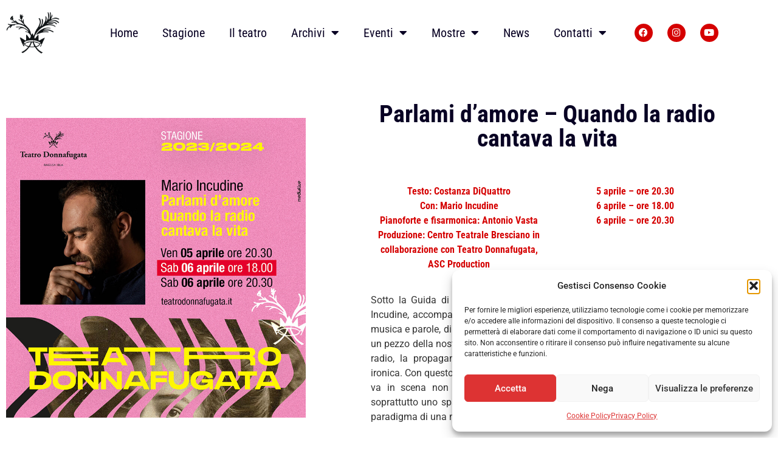

--- FILE ---
content_type: text/html; charset=UTF-8
request_url: https://teatrodonnafugata.it/stagione-2023-2024/parlami-damore-quando-la-radio-cantava-la-vita/
body_size: 16951
content:
<!doctype html>
<html lang="it-IT">
<head>
	<meta charset="UTF-8">
	<meta name="viewport" content="width=device-width, initial-scale=1">
	<link rel="profile" href="https://gmpg.org/xfn/11">
	<meta name='robots' content='index, follow, max-image-preview:large, max-snippet:-1, max-video-preview:-1' />

	<!-- This site is optimized with the Yoast SEO plugin v26.8 - https://yoast.com/product/yoast-seo-wordpress/ -->
	<title>Parlami d&#039;amore - Quando la radio cantava la vita - Teatro Donnafugata</title>
	<link rel="canonical" href="https://teatrodonnafugata.it/stagione-2023-2024/parlami-damore-quando-la-radio-cantava-la-vita/" />
	<meta property="og:locale" content="it_IT" />
	<meta property="og:type" content="article" />
	<meta property="og:title" content="Parlami d&#039;amore - Quando la radio cantava la vita - Teatro Donnafugata" />
	<meta property="og:description" content="Sotto la Guida di Pino Strabioli, da sempre sensibile al teatro canzone, Mario Incudine, accompagnato dal maestro Antonio Vasta, porta in un viaggio fatto di musica e parole, di tenerezza e di ironia, di amarcord e di aneddoti che raccontano un pezzo della nostra storia. Siamo negli anni tra il 1918 e il 1940: la [&hellip;]" />
	<meta property="og:url" content="https://teatrodonnafugata.it/stagione-2023-2024/parlami-damore-quando-la-radio-cantava-la-vita/" />
	<meta property="og:site_name" content="Teatro Donnafugata" />
	<meta property="article:publisher" content="https://www.facebook.com/teatrodonnafugata" />
	<meta property="article:published_time" content="2023-10-27T09:08:52+00:00" />
	<meta property="article:modified_time" content="2024-03-21T15:32:17+00:00" />
	<meta property="og:image" content="https://teatrodonnafugata.it/wp-content/uploads/2024/03/800x800-6-aprile-1.jpg" />
	<meta property="og:image:width" content="800" />
	<meta property="og:image:height" content="800" />
	<meta property="og:image:type" content="image/jpeg" />
	<meta name="author" content="admin" />
	<meta name="twitter:card" content="summary_large_image" />
	<meta name="twitter:label1" content="Scritto da" />
	<meta name="twitter:data1" content="admin" />
	<meta name="twitter:label2" content="Tempo di lettura stimato" />
	<meta name="twitter:data2" content="1 minuto" />
	<script type="application/ld+json" class="yoast-schema-graph">{"@context":"https://schema.org","@graph":[{"@type":"Article","@id":"https://teatrodonnafugata.it/stagione-2023-2024/parlami-damore-quando-la-radio-cantava-la-vita/#article","isPartOf":{"@id":"https://teatrodonnafugata.it/stagione-2023-2024/parlami-damore-quando-la-radio-cantava-la-vita/"},"author":{"name":"admin","@id":"https://teatrodonnafugata.it/#/schema/person/f39ab479f946a12d6d6c4a5392419617"},"headline":"Parlami d&#8217;amore &#8211; Quando la radio cantava la vita","datePublished":"2023-10-27T09:08:52+00:00","dateModified":"2024-03-21T15:32:17+00:00","mainEntityOfPage":{"@id":"https://teatrodonnafugata.it/stagione-2023-2024/parlami-damore-quando-la-radio-cantava-la-vita/"},"wordCount":125,"publisher":{"@id":"https://teatrodonnafugata.it/#organization"},"image":{"@id":"https://teatrodonnafugata.it/stagione-2023-2024/parlami-damore-quando-la-radio-cantava-la-vita/#primaryimage"},"thumbnailUrl":"https://teatrodonnafugata.it/wp-content/uploads/2024/03/800x800-6-aprile-1.jpg","articleSection":["Stagione 2023/2024"],"inLanguage":"it-IT"},{"@type":"WebPage","@id":"https://teatrodonnafugata.it/stagione-2023-2024/parlami-damore-quando-la-radio-cantava-la-vita/","url":"https://teatrodonnafugata.it/stagione-2023-2024/parlami-damore-quando-la-radio-cantava-la-vita/","name":"Parlami d'amore - Quando la radio cantava la vita - Teatro Donnafugata","isPartOf":{"@id":"https://teatrodonnafugata.it/#website"},"primaryImageOfPage":{"@id":"https://teatrodonnafugata.it/stagione-2023-2024/parlami-damore-quando-la-radio-cantava-la-vita/#primaryimage"},"image":{"@id":"https://teatrodonnafugata.it/stagione-2023-2024/parlami-damore-quando-la-radio-cantava-la-vita/#primaryimage"},"thumbnailUrl":"https://teatrodonnafugata.it/wp-content/uploads/2024/03/800x800-6-aprile-1.jpg","datePublished":"2023-10-27T09:08:52+00:00","dateModified":"2024-03-21T15:32:17+00:00","breadcrumb":{"@id":"https://teatrodonnafugata.it/stagione-2023-2024/parlami-damore-quando-la-radio-cantava-la-vita/#breadcrumb"},"inLanguage":"it-IT","potentialAction":[{"@type":"ReadAction","target":["https://teatrodonnafugata.it/stagione-2023-2024/parlami-damore-quando-la-radio-cantava-la-vita/"]}]},{"@type":"ImageObject","inLanguage":"it-IT","@id":"https://teatrodonnafugata.it/stagione-2023-2024/parlami-damore-quando-la-radio-cantava-la-vita/#primaryimage","url":"https://teatrodonnafugata.it/wp-content/uploads/2024/03/800x800-6-aprile-1.jpg","contentUrl":"https://teatrodonnafugata.it/wp-content/uploads/2024/03/800x800-6-aprile-1.jpg","width":800,"height":800},{"@type":"BreadcrumbList","@id":"https://teatrodonnafugata.it/stagione-2023-2024/parlami-damore-quando-la-radio-cantava-la-vita/#breadcrumb","itemListElement":[{"@type":"ListItem","position":1,"name":"Home","item":"https://teatrodonnafugata.it/"},{"@type":"ListItem","position":2,"name":"Parlami d&#8217;amore &#8211; Quando la radio cantava la vita"}]},{"@type":"WebSite","@id":"https://teatrodonnafugata.it/#website","url":"https://teatrodonnafugata.it/","name":"Teatro Donnafugata","description":"Teatro Donnafugata - Ragusa Ibla","publisher":{"@id":"https://teatrodonnafugata.it/#organization"},"potentialAction":[{"@type":"SearchAction","target":{"@type":"EntryPoint","urlTemplate":"https://teatrodonnafugata.it/?s={search_term_string}"},"query-input":{"@type":"PropertyValueSpecification","valueRequired":true,"valueName":"search_term_string"}}],"inLanguage":"it-IT"},{"@type":"Organization","@id":"https://teatrodonnafugata.it/#organization","name":"Teatro Donnafugata - Associazione Culturale Donnafugata 2000","url":"https://teatrodonnafugata.it/","logo":{"@type":"ImageObject","inLanguage":"it-IT","@id":"https://teatrodonnafugata.it/#/schema/logo/image/","url":"https://teatrodonnafugata.it/wp-content/uploads/2022/03/logo-footer.png","contentUrl":"https://teatrodonnafugata.it/wp-content/uploads/2022/03/logo-footer.png","width":486,"height":348,"caption":"Teatro Donnafugata - Associazione Culturale Donnafugata 2000"},"image":{"@id":"https://teatrodonnafugata.it/#/schema/logo/image/"},"sameAs":["https://www.facebook.com/teatrodonnafugata","https://www.instagram.com/teatrodonnafugata/","https://www.youtube.com/channel/UCTNJElziKxzFblDpCRrHuWQ"]},{"@type":"Person","@id":"https://teatrodonnafugata.it/#/schema/person/f39ab479f946a12d6d6c4a5392419617","name":"admin","image":{"@type":"ImageObject","inLanguage":"it-IT","@id":"https://teatrodonnafugata.it/#/schema/person/image/","url":"https://secure.gravatar.com/avatar/54a432196b8a4916b3ab048985c6e3b2fcb57250f1d632af087c95f18275c3ff?s=96&d=mm&r=g","contentUrl":"https://secure.gravatar.com/avatar/54a432196b8a4916b3ab048985c6e3b2fcb57250f1d632af087c95f18275c3ff?s=96&d=mm&r=g","caption":"admin"},"url":"https://teatrodonnafugata.it/author/web_w2584220/"}]}</script>
	<!-- / Yoast SEO plugin. -->


<link rel="alternate" type="application/rss+xml" title="Teatro Donnafugata &raquo; Feed" href="https://teatrodonnafugata.it/feed/" />
<link rel="alternate" type="application/rss+xml" title="Teatro Donnafugata &raquo; Feed dei commenti" href="https://teatrodonnafugata.it/comments/feed/" />
<link rel="alternate" type="application/rss+xml" title="Teatro Donnafugata &raquo; Parlami d&#8217;amore &#8211; Quando la radio cantava la vita Feed dei commenti" href="https://teatrodonnafugata.it/stagione-2023-2024/parlami-damore-quando-la-radio-cantava-la-vita/feed/" />
<link rel="alternate" title="oEmbed (JSON)" type="application/json+oembed" href="https://teatrodonnafugata.it/wp-json/oembed/1.0/embed?url=https%3A%2F%2Fteatrodonnafugata.it%2Fstagione-2023-2024%2Fparlami-damore-quando-la-radio-cantava-la-vita%2F" />
<link rel="alternate" title="oEmbed (XML)" type="text/xml+oembed" href="https://teatrodonnafugata.it/wp-json/oembed/1.0/embed?url=https%3A%2F%2Fteatrodonnafugata.it%2Fstagione-2023-2024%2Fparlami-damore-quando-la-radio-cantava-la-vita%2F&#038;format=xml" />
<style id='wp-img-auto-sizes-contain-inline-css'>
img:is([sizes=auto i],[sizes^="auto," i]){contain-intrinsic-size:3000px 1500px}
/*# sourceURL=wp-img-auto-sizes-contain-inline-css */
</style>
<style id='wp-emoji-styles-inline-css'>

	img.wp-smiley, img.emoji {
		display: inline !important;
		border: none !important;
		box-shadow: none !important;
		height: 1em !important;
		width: 1em !important;
		margin: 0 0.07em !important;
		vertical-align: -0.1em !important;
		background: none !important;
		padding: 0 !important;
	}
/*# sourceURL=wp-emoji-styles-inline-css */
</style>
<link rel='stylesheet' id='wp-block-library-css' href='https://teatrodonnafugata.it/wp-includes/css/dist/block-library/style.min.css?ver=6.9' media='all' />
<style id='global-styles-inline-css'>
:root{--wp--preset--aspect-ratio--square: 1;--wp--preset--aspect-ratio--4-3: 4/3;--wp--preset--aspect-ratio--3-4: 3/4;--wp--preset--aspect-ratio--3-2: 3/2;--wp--preset--aspect-ratio--2-3: 2/3;--wp--preset--aspect-ratio--16-9: 16/9;--wp--preset--aspect-ratio--9-16: 9/16;--wp--preset--color--black: #000000;--wp--preset--color--cyan-bluish-gray: #abb8c3;--wp--preset--color--white: #ffffff;--wp--preset--color--pale-pink: #f78da7;--wp--preset--color--vivid-red: #cf2e2e;--wp--preset--color--luminous-vivid-orange: #ff6900;--wp--preset--color--luminous-vivid-amber: #fcb900;--wp--preset--color--light-green-cyan: #7bdcb5;--wp--preset--color--vivid-green-cyan: #00d084;--wp--preset--color--pale-cyan-blue: #8ed1fc;--wp--preset--color--vivid-cyan-blue: #0693e3;--wp--preset--color--vivid-purple: #9b51e0;--wp--preset--gradient--vivid-cyan-blue-to-vivid-purple: linear-gradient(135deg,rgb(6,147,227) 0%,rgb(155,81,224) 100%);--wp--preset--gradient--light-green-cyan-to-vivid-green-cyan: linear-gradient(135deg,rgb(122,220,180) 0%,rgb(0,208,130) 100%);--wp--preset--gradient--luminous-vivid-amber-to-luminous-vivid-orange: linear-gradient(135deg,rgb(252,185,0) 0%,rgb(255,105,0) 100%);--wp--preset--gradient--luminous-vivid-orange-to-vivid-red: linear-gradient(135deg,rgb(255,105,0) 0%,rgb(207,46,46) 100%);--wp--preset--gradient--very-light-gray-to-cyan-bluish-gray: linear-gradient(135deg,rgb(238,238,238) 0%,rgb(169,184,195) 100%);--wp--preset--gradient--cool-to-warm-spectrum: linear-gradient(135deg,rgb(74,234,220) 0%,rgb(151,120,209) 20%,rgb(207,42,186) 40%,rgb(238,44,130) 60%,rgb(251,105,98) 80%,rgb(254,248,76) 100%);--wp--preset--gradient--blush-light-purple: linear-gradient(135deg,rgb(255,206,236) 0%,rgb(152,150,240) 100%);--wp--preset--gradient--blush-bordeaux: linear-gradient(135deg,rgb(254,205,165) 0%,rgb(254,45,45) 50%,rgb(107,0,62) 100%);--wp--preset--gradient--luminous-dusk: linear-gradient(135deg,rgb(255,203,112) 0%,rgb(199,81,192) 50%,rgb(65,88,208) 100%);--wp--preset--gradient--pale-ocean: linear-gradient(135deg,rgb(255,245,203) 0%,rgb(182,227,212) 50%,rgb(51,167,181) 100%);--wp--preset--gradient--electric-grass: linear-gradient(135deg,rgb(202,248,128) 0%,rgb(113,206,126) 100%);--wp--preset--gradient--midnight: linear-gradient(135deg,rgb(2,3,129) 0%,rgb(40,116,252) 100%);--wp--preset--font-size--small: 13px;--wp--preset--font-size--medium: 20px;--wp--preset--font-size--large: 36px;--wp--preset--font-size--x-large: 42px;--wp--preset--spacing--20: 0.44rem;--wp--preset--spacing--30: 0.67rem;--wp--preset--spacing--40: 1rem;--wp--preset--spacing--50: 1.5rem;--wp--preset--spacing--60: 2.25rem;--wp--preset--spacing--70: 3.38rem;--wp--preset--spacing--80: 5.06rem;--wp--preset--shadow--natural: 6px 6px 9px rgba(0, 0, 0, 0.2);--wp--preset--shadow--deep: 12px 12px 50px rgba(0, 0, 0, 0.4);--wp--preset--shadow--sharp: 6px 6px 0px rgba(0, 0, 0, 0.2);--wp--preset--shadow--outlined: 6px 6px 0px -3px rgb(255, 255, 255), 6px 6px rgb(0, 0, 0);--wp--preset--shadow--crisp: 6px 6px 0px rgb(0, 0, 0);}:root { --wp--style--global--content-size: 800px;--wp--style--global--wide-size: 1200px; }:where(body) { margin: 0; }.wp-site-blocks > .alignleft { float: left; margin-right: 2em; }.wp-site-blocks > .alignright { float: right; margin-left: 2em; }.wp-site-blocks > .aligncenter { justify-content: center; margin-left: auto; margin-right: auto; }:where(.wp-site-blocks) > * { margin-block-start: 24px; margin-block-end: 0; }:where(.wp-site-blocks) > :first-child { margin-block-start: 0; }:where(.wp-site-blocks) > :last-child { margin-block-end: 0; }:root { --wp--style--block-gap: 24px; }:root :where(.is-layout-flow) > :first-child{margin-block-start: 0;}:root :where(.is-layout-flow) > :last-child{margin-block-end: 0;}:root :where(.is-layout-flow) > *{margin-block-start: 24px;margin-block-end: 0;}:root :where(.is-layout-constrained) > :first-child{margin-block-start: 0;}:root :where(.is-layout-constrained) > :last-child{margin-block-end: 0;}:root :where(.is-layout-constrained) > *{margin-block-start: 24px;margin-block-end: 0;}:root :where(.is-layout-flex){gap: 24px;}:root :where(.is-layout-grid){gap: 24px;}.is-layout-flow > .alignleft{float: left;margin-inline-start: 0;margin-inline-end: 2em;}.is-layout-flow > .alignright{float: right;margin-inline-start: 2em;margin-inline-end: 0;}.is-layout-flow > .aligncenter{margin-left: auto !important;margin-right: auto !important;}.is-layout-constrained > .alignleft{float: left;margin-inline-start: 0;margin-inline-end: 2em;}.is-layout-constrained > .alignright{float: right;margin-inline-start: 2em;margin-inline-end: 0;}.is-layout-constrained > .aligncenter{margin-left: auto !important;margin-right: auto !important;}.is-layout-constrained > :where(:not(.alignleft):not(.alignright):not(.alignfull)){max-width: var(--wp--style--global--content-size);margin-left: auto !important;margin-right: auto !important;}.is-layout-constrained > .alignwide{max-width: var(--wp--style--global--wide-size);}body .is-layout-flex{display: flex;}.is-layout-flex{flex-wrap: wrap;align-items: center;}.is-layout-flex > :is(*, div){margin: 0;}body .is-layout-grid{display: grid;}.is-layout-grid > :is(*, div){margin: 0;}body{padding-top: 0px;padding-right: 0px;padding-bottom: 0px;padding-left: 0px;}a:where(:not(.wp-element-button)){text-decoration: underline;}:root :where(.wp-element-button, .wp-block-button__link){background-color: #32373c;border-width: 0;color: #fff;font-family: inherit;font-size: inherit;font-style: inherit;font-weight: inherit;letter-spacing: inherit;line-height: inherit;padding-top: calc(0.667em + 2px);padding-right: calc(1.333em + 2px);padding-bottom: calc(0.667em + 2px);padding-left: calc(1.333em + 2px);text-decoration: none;text-transform: inherit;}.has-black-color{color: var(--wp--preset--color--black) !important;}.has-cyan-bluish-gray-color{color: var(--wp--preset--color--cyan-bluish-gray) !important;}.has-white-color{color: var(--wp--preset--color--white) !important;}.has-pale-pink-color{color: var(--wp--preset--color--pale-pink) !important;}.has-vivid-red-color{color: var(--wp--preset--color--vivid-red) !important;}.has-luminous-vivid-orange-color{color: var(--wp--preset--color--luminous-vivid-orange) !important;}.has-luminous-vivid-amber-color{color: var(--wp--preset--color--luminous-vivid-amber) !important;}.has-light-green-cyan-color{color: var(--wp--preset--color--light-green-cyan) !important;}.has-vivid-green-cyan-color{color: var(--wp--preset--color--vivid-green-cyan) !important;}.has-pale-cyan-blue-color{color: var(--wp--preset--color--pale-cyan-blue) !important;}.has-vivid-cyan-blue-color{color: var(--wp--preset--color--vivid-cyan-blue) !important;}.has-vivid-purple-color{color: var(--wp--preset--color--vivid-purple) !important;}.has-black-background-color{background-color: var(--wp--preset--color--black) !important;}.has-cyan-bluish-gray-background-color{background-color: var(--wp--preset--color--cyan-bluish-gray) !important;}.has-white-background-color{background-color: var(--wp--preset--color--white) !important;}.has-pale-pink-background-color{background-color: var(--wp--preset--color--pale-pink) !important;}.has-vivid-red-background-color{background-color: var(--wp--preset--color--vivid-red) !important;}.has-luminous-vivid-orange-background-color{background-color: var(--wp--preset--color--luminous-vivid-orange) !important;}.has-luminous-vivid-amber-background-color{background-color: var(--wp--preset--color--luminous-vivid-amber) !important;}.has-light-green-cyan-background-color{background-color: var(--wp--preset--color--light-green-cyan) !important;}.has-vivid-green-cyan-background-color{background-color: var(--wp--preset--color--vivid-green-cyan) !important;}.has-pale-cyan-blue-background-color{background-color: var(--wp--preset--color--pale-cyan-blue) !important;}.has-vivid-cyan-blue-background-color{background-color: var(--wp--preset--color--vivid-cyan-blue) !important;}.has-vivid-purple-background-color{background-color: var(--wp--preset--color--vivid-purple) !important;}.has-black-border-color{border-color: var(--wp--preset--color--black) !important;}.has-cyan-bluish-gray-border-color{border-color: var(--wp--preset--color--cyan-bluish-gray) !important;}.has-white-border-color{border-color: var(--wp--preset--color--white) !important;}.has-pale-pink-border-color{border-color: var(--wp--preset--color--pale-pink) !important;}.has-vivid-red-border-color{border-color: var(--wp--preset--color--vivid-red) !important;}.has-luminous-vivid-orange-border-color{border-color: var(--wp--preset--color--luminous-vivid-orange) !important;}.has-luminous-vivid-amber-border-color{border-color: var(--wp--preset--color--luminous-vivid-amber) !important;}.has-light-green-cyan-border-color{border-color: var(--wp--preset--color--light-green-cyan) !important;}.has-vivid-green-cyan-border-color{border-color: var(--wp--preset--color--vivid-green-cyan) !important;}.has-pale-cyan-blue-border-color{border-color: var(--wp--preset--color--pale-cyan-blue) !important;}.has-vivid-cyan-blue-border-color{border-color: var(--wp--preset--color--vivid-cyan-blue) !important;}.has-vivid-purple-border-color{border-color: var(--wp--preset--color--vivid-purple) !important;}.has-vivid-cyan-blue-to-vivid-purple-gradient-background{background: var(--wp--preset--gradient--vivid-cyan-blue-to-vivid-purple) !important;}.has-light-green-cyan-to-vivid-green-cyan-gradient-background{background: var(--wp--preset--gradient--light-green-cyan-to-vivid-green-cyan) !important;}.has-luminous-vivid-amber-to-luminous-vivid-orange-gradient-background{background: var(--wp--preset--gradient--luminous-vivid-amber-to-luminous-vivid-orange) !important;}.has-luminous-vivid-orange-to-vivid-red-gradient-background{background: var(--wp--preset--gradient--luminous-vivid-orange-to-vivid-red) !important;}.has-very-light-gray-to-cyan-bluish-gray-gradient-background{background: var(--wp--preset--gradient--very-light-gray-to-cyan-bluish-gray) !important;}.has-cool-to-warm-spectrum-gradient-background{background: var(--wp--preset--gradient--cool-to-warm-spectrum) !important;}.has-blush-light-purple-gradient-background{background: var(--wp--preset--gradient--blush-light-purple) !important;}.has-blush-bordeaux-gradient-background{background: var(--wp--preset--gradient--blush-bordeaux) !important;}.has-luminous-dusk-gradient-background{background: var(--wp--preset--gradient--luminous-dusk) !important;}.has-pale-ocean-gradient-background{background: var(--wp--preset--gradient--pale-ocean) !important;}.has-electric-grass-gradient-background{background: var(--wp--preset--gradient--electric-grass) !important;}.has-midnight-gradient-background{background: var(--wp--preset--gradient--midnight) !important;}.has-small-font-size{font-size: var(--wp--preset--font-size--small) !important;}.has-medium-font-size{font-size: var(--wp--preset--font-size--medium) !important;}.has-large-font-size{font-size: var(--wp--preset--font-size--large) !important;}.has-x-large-font-size{font-size: var(--wp--preset--font-size--x-large) !important;}
:root :where(.wp-block-pullquote){font-size: 1.5em;line-height: 1.6;}
/*# sourceURL=global-styles-inline-css */
</style>
<link rel='stylesheet' id='cmplz-general-css' href='https://teatrodonnafugata.it/wp-content/plugins/complianz-gdpr/assets/css/cookieblocker.min.css?ver=1766399432' media='all' />
<link rel='stylesheet' id='hello-elementor-css' href='https://teatrodonnafugata.it/wp-content/themes/hello-elementor/assets/css/reset.css?ver=3.4.6' media='all' />
<link rel='stylesheet' id='hello-elementor-theme-style-css' href='https://teatrodonnafugata.it/wp-content/themes/hello-elementor/assets/css/theme.css?ver=3.4.6' media='all' />
<link rel='stylesheet' id='chld_thm_cfg_child-css' href='https://teatrodonnafugata.it/wp-content/themes/hello-elementor-child/style.css?ver=6.9' media='all' />
<link rel='stylesheet' id='hello-elementor-header-footer-css' href='https://teatrodonnafugata.it/wp-content/themes/hello-elementor/assets/css/header-footer.css?ver=3.4.6' media='all' />
<link rel='stylesheet' id='elementor-frontend-css' href='https://teatrodonnafugata.it/wp-content/plugins/elementor/assets/css/frontend.min.css?ver=3.34.3' media='all' />
<link rel='stylesheet' id='widget-image-css' href='https://teatrodonnafugata.it/wp-content/plugins/elementor/assets/css/widget-image.min.css?ver=3.34.3' media='all' />
<link rel='stylesheet' id='widget-nav-menu-css' href='https://teatrodonnafugata.it/wp-content/plugins/elementor-pro/assets/css/widget-nav-menu.min.css?ver=3.34.3' media='all' />
<link rel='stylesheet' id='widget-social-icons-css' href='https://teatrodonnafugata.it/wp-content/plugins/elementor/assets/css/widget-social-icons.min.css?ver=3.34.3' media='all' />
<link rel='stylesheet' id='e-apple-webkit-css' href='https://teatrodonnafugata.it/wp-content/plugins/elementor/assets/css/conditionals/apple-webkit.min.css?ver=3.34.3' media='all' />
<link rel='stylesheet' id='widget-heading-css' href='https://teatrodonnafugata.it/wp-content/plugins/elementor/assets/css/widget-heading.min.css?ver=3.34.3' media='all' />
<link rel='stylesheet' id='widget-form-css' href='https://teatrodonnafugata.it/wp-content/plugins/elementor-pro/assets/css/widget-form.min.css?ver=3.34.3' media='all' />
<link rel='stylesheet' id='elementor-icons-css' href='https://teatrodonnafugata.it/wp-content/plugins/elementor/assets/lib/eicons/css/elementor-icons.min.css?ver=5.46.0' media='all' />
<link rel='stylesheet' id='elementor-post-7-css' href='https://teatrodonnafugata.it/wp-content/uploads/elementor/css/post-7.css?ver=1769823863' media='all' />
<link rel='stylesheet' id='font-awesome-5-all-css' href='https://teatrodonnafugata.it/wp-content/plugins/elementor/assets/lib/font-awesome/css/all.min.css?ver=3.34.3' media='all' />
<link rel='stylesheet' id='font-awesome-4-shim-css' href='https://teatrodonnafugata.it/wp-content/plugins/elementor/assets/lib/font-awesome/css/v4-shims.min.css?ver=3.34.3' media='all' />
<link rel='stylesheet' id='elementor-post-116-css' href='https://teatrodonnafugata.it/wp-content/uploads/elementor/css/post-116.css?ver=1769823863' media='all' />
<link rel='stylesheet' id='elementor-post-462-css' href='https://teatrodonnafugata.it/wp-content/uploads/elementor/css/post-462.css?ver=1769823863' media='all' />
<link rel='stylesheet' id='elementor-post-2503-css' href='https://teatrodonnafugata.it/wp-content/uploads/elementor/css/post-2503.css?ver=1769861048' media='all' />
<link rel='stylesheet' id='elementor-gf-local-roboto-css' href='https://teatrodonnafugata.it/wp-content/uploads/elementor/google-fonts/css/roboto.css?ver=1743673417' media='all' />
<link rel='stylesheet' id='elementor-gf-local-robotoslab-css' href='https://teatrodonnafugata.it/wp-content/uploads/elementor/google-fonts/css/robotoslab.css?ver=1743673480' media='all' />
<link rel='stylesheet' id='elementor-gf-local-robotocondensed-css' href='https://teatrodonnafugata.it/wp-content/uploads/elementor/google-fonts/css/robotocondensed.css?ver=1743673525' media='all' />
<link rel='stylesheet' id='elementor-gf-local-montserrat-css' href='https://teatrodonnafugata.it/wp-content/uploads/elementor/google-fonts/css/montserrat.css?ver=1743673557' media='all' />
<link rel='stylesheet' id='elementor-icons-shared-0-css' href='https://teatrodonnafugata.it/wp-content/plugins/elementor/assets/lib/font-awesome/css/fontawesome.min.css?ver=5.15.3' media='all' />
<link rel='stylesheet' id='elementor-icons-fa-solid-css' href='https://teatrodonnafugata.it/wp-content/plugins/elementor/assets/lib/font-awesome/css/solid.min.css?ver=5.15.3' media='all' />
<link rel='stylesheet' id='elementor-icons-fa-brands-css' href='https://teatrodonnafugata.it/wp-content/plugins/elementor/assets/lib/font-awesome/css/brands.min.css?ver=5.15.3' media='all' />
<script src="https://teatrodonnafugata.it/wp-includes/js/jquery/jquery.min.js?ver=3.7.1" id="jquery-core-js"></script>
<script src="https://teatrodonnafugata.it/wp-includes/js/jquery/jquery-migrate.min.js?ver=3.4.1" id="jquery-migrate-js"></script>
<script src="https://teatrodonnafugata.it/wp-content/plugins/elementor/assets/lib/font-awesome/js/v4-shims.min.js?ver=3.34.3" id="font-awesome-4-shim-js"></script>
<link rel="https://api.w.org/" href="https://teatrodonnafugata.it/wp-json/" /><link rel="alternate" title="JSON" type="application/json" href="https://teatrodonnafugata.it/wp-json/wp/v2/posts/3107" /><link rel="EditURI" type="application/rsd+xml" title="RSD" href="https://teatrodonnafugata.it/xmlrpc.php?rsd" />
<meta name="generator" content="WordPress 6.9" />
<link rel='shortlink' href='https://teatrodonnafugata.it/?p=3107' />
			<style>.cmplz-hidden {
					display: none !important;
				}</style><meta name="generator" content="Elementor 3.34.3; features: additional_custom_breakpoints; settings: css_print_method-external, google_font-enabled, font_display-auto">
<!-- Global site tag (gtag.js) - Google Analytics -->
<script type="text/plain" data-service="google-analytics" data-category="statistics" async data-cmplz-src="https://www.googletagmanager.com/gtag/js?id=G-M8TLGDQC24"></script>
<script>
  window.dataLayer = window.dataLayer || [];
  function gtag(){dataLayer.push(arguments);}
  gtag('js', new Date());

  gtag('config', 'G-M8TLGDQC24');
</script>
			<style>
				.e-con.e-parent:nth-of-type(n+4):not(.e-lazyloaded):not(.e-no-lazyload),
				.e-con.e-parent:nth-of-type(n+4):not(.e-lazyloaded):not(.e-no-lazyload) * {
					background-image: none !important;
				}
				@media screen and (max-height: 1024px) {
					.e-con.e-parent:nth-of-type(n+3):not(.e-lazyloaded):not(.e-no-lazyload),
					.e-con.e-parent:nth-of-type(n+3):not(.e-lazyloaded):not(.e-no-lazyload) * {
						background-image: none !important;
					}
				}
				@media screen and (max-height: 640px) {
					.e-con.e-parent:nth-of-type(n+2):not(.e-lazyloaded):not(.e-no-lazyload),
					.e-con.e-parent:nth-of-type(n+2):not(.e-lazyloaded):not(.e-no-lazyload) * {
						background-image: none !important;
					}
				}
			</style>
			<link rel="icon" href="https://teatrodonnafugata.it/wp-content/uploads/2022/03/cropped-favicoon-32x32.png" sizes="32x32" />
<link rel="icon" href="https://teatrodonnafugata.it/wp-content/uploads/2022/03/cropped-favicoon-192x192.png" sizes="192x192" />
<link rel="apple-touch-icon" href="https://teatrodonnafugata.it/wp-content/uploads/2022/03/cropped-favicoon-180x180.png" />
<meta name="msapplication-TileImage" content="https://teatrodonnafugata.it/wp-content/uploads/2022/03/cropped-favicoon-270x270.png" />
		<style id="wp-custom-css">
			

/** Start Template Kit CSS: Arts Festival (css/customizer.css) **/

/* Kit 94 Custom styles - applied under Advanced to the element they affect */
/* Large Hero Title Section */
.envato-kit-94-row{
	overflow-x: hidden;
}

.envato-kit-94-small-column .elementor-column-wrap{
	width: auto;
}
/* Large Buttons */
.envato-kit-94-button-full-width .elementor-button-link {
	width: 100%;
}
/* Equalize icons in icon list element */
.envato-kit-94-list-style-square .elementor-text-editor ul {
	list-style-type: square;
}

/** End Template Kit CSS: Arts Festival (css/customizer.css) **/

		</style>
		</head>
<body data-rsssl=1 data-cmplz=1 class="wp-singular post-template-default single single-post postid-3107 single-format-standard wp-embed-responsive wp-theme-hello-elementor wp-child-theme-hello-elementor-child hello-elementor-default elementor-default elementor-template-full-width elementor-kit-7 elementor-page-2503">


<a class="skip-link screen-reader-text" href="#content">Vai al contenuto</a>

		<header data-elementor-type="header" data-elementor-id="116" class="elementor elementor-116 elementor-location-header" data-elementor-post-type="elementor_library">
					<section class="elementor-section elementor-top-section elementor-element elementor-element-7590751 elementor-section-content-middle elementor-section-boxed elementor-section-height-default elementor-section-height-default" data-id="7590751" data-element_type="section" id="top">
						<div class="elementor-container elementor-column-gap-default">
					<div class="elementor-column elementor-col-16 elementor-top-column elementor-element elementor-element-fe0b7a9" data-id="fe0b7a9" data-element_type="column">
			<div class="elementor-widget-wrap elementor-element-populated">
						<div class="elementor-element elementor-element-12dc980 elementor-widget elementor-widget-image" data-id="12dc980" data-element_type="widget" data-widget_type="image.default">
				<div class="elementor-widget-container">
																<a href="https://teatrodonnafugata.it">
							<img width="512" height="512" src="https://teatrodonnafugata.it/wp-content/uploads/2022/03/favicoon.png" class="attachment-full size-full wp-image-157" alt="" srcset="https://teatrodonnafugata.it/wp-content/uploads/2022/03/favicoon.png 512w, https://teatrodonnafugata.it/wp-content/uploads/2022/03/favicoon-300x300.png 300w, https://teatrodonnafugata.it/wp-content/uploads/2022/03/favicoon-150x150.png 150w" sizes="(max-width: 512px) 100vw, 512px" />								</a>
															</div>
				</div>
					</div>
		</div>
				<div class="elementor-column elementor-col-66 elementor-top-column elementor-element elementor-element-4e13d18" data-id="4e13d18" data-element_type="column">
			<div class="elementor-widget-wrap elementor-element-populated">
						<div class="elementor-element elementor-element-c107d1a elementor-nav-menu__align-end elementor-nav-menu--stretch elementor-nav-menu--dropdown-tablet elementor-nav-menu__text-align-aside elementor-nav-menu--toggle elementor-nav-menu--burger elementor-widget elementor-widget-nav-menu" data-id="c107d1a" data-element_type="widget" data-settings="{&quot;full_width&quot;:&quot;stretch&quot;,&quot;layout&quot;:&quot;horizontal&quot;,&quot;submenu_icon&quot;:{&quot;value&quot;:&quot;&lt;i class=\&quot;fas fa-caret-down\&quot; aria-hidden=\&quot;true\&quot;&gt;&lt;\/i&gt;&quot;,&quot;library&quot;:&quot;fa-solid&quot;},&quot;toggle&quot;:&quot;burger&quot;}" data-widget_type="nav-menu.default">
				<div class="elementor-widget-container">
								<nav aria-label="Menu" class="elementor-nav-menu--main elementor-nav-menu__container elementor-nav-menu--layout-horizontal e--pointer-none">
				<ul id="menu-1-c107d1a" class="elementor-nav-menu"><li class="menu-item menu-item-type-post_type menu-item-object-page menu-item-home menu-item-111"><a href="https://teatrodonnafugata.it/" class="elementor-item">Home</a></li>
<li class="menu-item menu-item-type-post_type menu-item-object-page menu-item-3760"><a href="https://teatrodonnafugata.it/stagione-2025-2026/" class="elementor-item">Stagione</a></li>
<li class="menu-item menu-item-type-post_type menu-item-object-page menu-item-357"><a href="https://teatrodonnafugata.it/il-teatro/" class="elementor-item">Il teatro</a></li>
<li class="menu-item menu-item-type-custom menu-item-object-custom menu-item-has-children menu-item-326"><a href="#" class="elementor-item elementor-item-anchor">Archivi</a>
<ul class="sub-menu elementor-nav-menu--dropdown">
	<li class="menu-item menu-item-type-post_type menu-item-object-page menu-item-3446"><a href="https://teatrodonnafugata.it/stagione-2024-2025/" class="elementor-sub-item">Stagione 2024/2025</a></li>
	<li class="menu-item menu-item-type-post_type menu-item-object-page menu-item-2981"><a href="https://teatrodonnafugata.it/stagione-2023-2024/" class="elementor-sub-item">Stagione 2023/2024</a></li>
	<li class="menu-item menu-item-type-custom menu-item-object-custom menu-item-has-children menu-item-2554"><a href="#" class="elementor-sub-item elementor-item-anchor">Stagione 2022/2023</a>
	<ul class="sub-menu elementor-nav-menu--dropdown">
		<li class="menu-item menu-item-type-post_type menu-item-object-page menu-item-2450"><a href="https://teatrodonnafugata.it/stagione-2022-2023/" class="elementor-sub-item">Stagione Prosa 2022/2023</a></li>
		<li class="menu-item menu-item-type-post_type menu-item-object-page menu-item-2600"><a href="https://teatrodonnafugata.it/musica-in-scena-2022-2023/" class="elementor-sub-item">Stagione Musica 2022/2023</a></li>
	</ul>
</li>
	<li class="menu-item menu-item-type-post_type menu-item-object-page menu-item-114"><a href="https://teatrodonnafugata.it/stagione-2021-2022/" class="elementor-sub-item">Stagione 2021/2022</a></li>
</ul>
</li>
<li class="menu-item menu-item-type-custom menu-item-object-custom menu-item-has-children menu-item-208"><a href="#" class="elementor-item elementor-item-anchor">Eventi</a>
<ul class="sub-menu elementor-nav-menu--dropdown">
	<li class="menu-item menu-item-type-post_type menu-item-object-page menu-item-333"><a href="https://teatrodonnafugata.it/ragusa-dietro-il-sipario/" class="elementor-sub-item">Ragusa dietro il sipario</a></li>
	<li class="menu-item menu-item-type-post_type menu-item-object-page menu-item-3577"><a href="https://teatrodonnafugata.it/olimpiadi-del-teatro/" class="elementor-sub-item">Olimpiadi del Teatro</a></li>
	<li class="menu-item menu-item-type-post_type menu-item-object-page menu-item-330"><a href="https://teatrodonnafugata.it/3drammi3/" class="elementor-sub-item">3drammi3</a></li>
	<li class="menu-item menu-item-type-post_type menu-item-object-page menu-item-3536"><a href="https://teatrodonnafugata.it/sipari-di-carta/" class="elementor-sub-item">Sipari di Carta</a></li>
	<li class="menu-item menu-item-type-post_type menu-item-object-page menu-item-492"><a href="https://teatrodonnafugata.it/note-di-natura/" class="elementor-sub-item">Note di Natura</a></li>
	<li class="menu-item menu-item-type-post_type menu-item-object-page menu-item-786"><a href="https://teatrodonnafugata.it/novena-2-0/" class="elementor-sub-item">Novena 2.0</a></li>
	<li class="menu-item menu-item-type-post_type menu-item-object-page menu-item-845"><a href="https://teatrodonnafugata.it/donnafugata-street/" class="elementor-sub-item">Donnafugata Street</a></li>
	<li class="menu-item menu-item-type-post_type menu-item-object-page menu-item-865"><a href="https://teatrodonnafugata.it/invisibili/" class="elementor-sub-item">Invisibili</a></li>
	<li class="menu-item menu-item-type-post_type menu-item-object-page menu-item-889"><a href="https://teatrodonnafugata.it/elisir-damore/" class="elementor-sub-item">Elisir d’amore</a></li>
	<li class="menu-item menu-item-type-post_type menu-item-object-page menu-item-888"><a href="https://teatrodonnafugata.it/il-barbiere-di-siviglia/" class="elementor-sub-item">Il barbiere di Siviglia</a></li>
</ul>
</li>
<li class="menu-item menu-item-type-custom menu-item-object-custom menu-item-has-children menu-item-209"><a href="#" class="elementor-item elementor-item-anchor">Mostre</a>
<ul class="sub-menu elementor-nav-menu--dropdown">
	<li class="menu-item menu-item-type-post_type menu-item-object-page menu-item-3222"><a href="https://teatrodonnafugata.it/capolavori/" class="elementor-sub-item">Capolavori</a></li>
	<li class="menu-item menu-item-type-post_type menu-item-object-page menu-item-2716"><a href="https://teatrodonnafugata.it/le-tavole-dei-gattopardi/" class="elementor-sub-item">Le tavole dei Gattopardi</a></li>
	<li class="menu-item menu-item-type-post_type menu-item-object-page menu-item-491"><a href="https://teatrodonnafugata.it/genti-di-sicilia/" class="elementor-sub-item">Genti di Sicilia</a></li>
	<li class="menu-item menu-item-type-post_type menu-item-object-page menu-item-887"><a href="https://teatrodonnafugata.it/la-calunnia-e-un-venticello/" class="elementor-sub-item">La calunnia è un venticello</a></li>
</ul>
</li>
<li class="menu-item menu-item-type-taxonomy menu-item-object-category menu-item-115"><a href="https://teatrodonnafugata.it/category/news/" class="elementor-item">News</a></li>
<li class="menu-item menu-item-type-custom menu-item-object-custom menu-item-has-children menu-item-897"><a href="#" class="elementor-item elementor-item-anchor">Contatti</a>
<ul class="sub-menu elementor-nav-menu--dropdown">
	<li class="menu-item menu-item-type-post_type menu-item-object-page menu-item-112"><a href="https://teatrodonnafugata.it/contatti/" class="elementor-sub-item">Info e prenotazioni</a></li>
	<li class="menu-item menu-item-type-post_type menu-item-object-page menu-item-896"><a href="https://teatrodonnafugata.it/organizza-il-tuo-evento/" class="elementor-sub-item">Organizza il tuo evento</a></li>
</ul>
</li>
</ul>			</nav>
					<div class="elementor-menu-toggle" role="button" tabindex="0" aria-label="Menu di commutazione" aria-expanded="false">
			<i aria-hidden="true" role="presentation" class="elementor-menu-toggle__icon--open eicon-menu-bar"></i><i aria-hidden="true" role="presentation" class="elementor-menu-toggle__icon--close eicon-close"></i>		</div>
					<nav class="elementor-nav-menu--dropdown elementor-nav-menu__container" aria-hidden="true">
				<ul id="menu-2-c107d1a" class="elementor-nav-menu"><li class="menu-item menu-item-type-post_type menu-item-object-page menu-item-home menu-item-111"><a href="https://teatrodonnafugata.it/" class="elementor-item" tabindex="-1">Home</a></li>
<li class="menu-item menu-item-type-post_type menu-item-object-page menu-item-3760"><a href="https://teatrodonnafugata.it/stagione-2025-2026/" class="elementor-item" tabindex="-1">Stagione</a></li>
<li class="menu-item menu-item-type-post_type menu-item-object-page menu-item-357"><a href="https://teatrodonnafugata.it/il-teatro/" class="elementor-item" tabindex="-1">Il teatro</a></li>
<li class="menu-item menu-item-type-custom menu-item-object-custom menu-item-has-children menu-item-326"><a href="#" class="elementor-item elementor-item-anchor" tabindex="-1">Archivi</a>
<ul class="sub-menu elementor-nav-menu--dropdown">
	<li class="menu-item menu-item-type-post_type menu-item-object-page menu-item-3446"><a href="https://teatrodonnafugata.it/stagione-2024-2025/" class="elementor-sub-item" tabindex="-1">Stagione 2024/2025</a></li>
	<li class="menu-item menu-item-type-post_type menu-item-object-page menu-item-2981"><a href="https://teatrodonnafugata.it/stagione-2023-2024/" class="elementor-sub-item" tabindex="-1">Stagione 2023/2024</a></li>
	<li class="menu-item menu-item-type-custom menu-item-object-custom menu-item-has-children menu-item-2554"><a href="#" class="elementor-sub-item elementor-item-anchor" tabindex="-1">Stagione 2022/2023</a>
	<ul class="sub-menu elementor-nav-menu--dropdown">
		<li class="menu-item menu-item-type-post_type menu-item-object-page menu-item-2450"><a href="https://teatrodonnafugata.it/stagione-2022-2023/" class="elementor-sub-item" tabindex="-1">Stagione Prosa 2022/2023</a></li>
		<li class="menu-item menu-item-type-post_type menu-item-object-page menu-item-2600"><a href="https://teatrodonnafugata.it/musica-in-scena-2022-2023/" class="elementor-sub-item" tabindex="-1">Stagione Musica 2022/2023</a></li>
	</ul>
</li>
	<li class="menu-item menu-item-type-post_type menu-item-object-page menu-item-114"><a href="https://teatrodonnafugata.it/stagione-2021-2022/" class="elementor-sub-item" tabindex="-1">Stagione 2021/2022</a></li>
</ul>
</li>
<li class="menu-item menu-item-type-custom menu-item-object-custom menu-item-has-children menu-item-208"><a href="#" class="elementor-item elementor-item-anchor" tabindex="-1">Eventi</a>
<ul class="sub-menu elementor-nav-menu--dropdown">
	<li class="menu-item menu-item-type-post_type menu-item-object-page menu-item-333"><a href="https://teatrodonnafugata.it/ragusa-dietro-il-sipario/" class="elementor-sub-item" tabindex="-1">Ragusa dietro il sipario</a></li>
	<li class="menu-item menu-item-type-post_type menu-item-object-page menu-item-3577"><a href="https://teatrodonnafugata.it/olimpiadi-del-teatro/" class="elementor-sub-item" tabindex="-1">Olimpiadi del Teatro</a></li>
	<li class="menu-item menu-item-type-post_type menu-item-object-page menu-item-330"><a href="https://teatrodonnafugata.it/3drammi3/" class="elementor-sub-item" tabindex="-1">3drammi3</a></li>
	<li class="menu-item menu-item-type-post_type menu-item-object-page menu-item-3536"><a href="https://teatrodonnafugata.it/sipari-di-carta/" class="elementor-sub-item" tabindex="-1">Sipari di Carta</a></li>
	<li class="menu-item menu-item-type-post_type menu-item-object-page menu-item-492"><a href="https://teatrodonnafugata.it/note-di-natura/" class="elementor-sub-item" tabindex="-1">Note di Natura</a></li>
	<li class="menu-item menu-item-type-post_type menu-item-object-page menu-item-786"><a href="https://teatrodonnafugata.it/novena-2-0/" class="elementor-sub-item" tabindex="-1">Novena 2.0</a></li>
	<li class="menu-item menu-item-type-post_type menu-item-object-page menu-item-845"><a href="https://teatrodonnafugata.it/donnafugata-street/" class="elementor-sub-item" tabindex="-1">Donnafugata Street</a></li>
	<li class="menu-item menu-item-type-post_type menu-item-object-page menu-item-865"><a href="https://teatrodonnafugata.it/invisibili/" class="elementor-sub-item" tabindex="-1">Invisibili</a></li>
	<li class="menu-item menu-item-type-post_type menu-item-object-page menu-item-889"><a href="https://teatrodonnafugata.it/elisir-damore/" class="elementor-sub-item" tabindex="-1">Elisir d’amore</a></li>
	<li class="menu-item menu-item-type-post_type menu-item-object-page menu-item-888"><a href="https://teatrodonnafugata.it/il-barbiere-di-siviglia/" class="elementor-sub-item" tabindex="-1">Il barbiere di Siviglia</a></li>
</ul>
</li>
<li class="menu-item menu-item-type-custom menu-item-object-custom menu-item-has-children menu-item-209"><a href="#" class="elementor-item elementor-item-anchor" tabindex="-1">Mostre</a>
<ul class="sub-menu elementor-nav-menu--dropdown">
	<li class="menu-item menu-item-type-post_type menu-item-object-page menu-item-3222"><a href="https://teatrodonnafugata.it/capolavori/" class="elementor-sub-item" tabindex="-1">Capolavori</a></li>
	<li class="menu-item menu-item-type-post_type menu-item-object-page menu-item-2716"><a href="https://teatrodonnafugata.it/le-tavole-dei-gattopardi/" class="elementor-sub-item" tabindex="-1">Le tavole dei Gattopardi</a></li>
	<li class="menu-item menu-item-type-post_type menu-item-object-page menu-item-491"><a href="https://teatrodonnafugata.it/genti-di-sicilia/" class="elementor-sub-item" tabindex="-1">Genti di Sicilia</a></li>
	<li class="menu-item menu-item-type-post_type menu-item-object-page menu-item-887"><a href="https://teatrodonnafugata.it/la-calunnia-e-un-venticello/" class="elementor-sub-item" tabindex="-1">La calunnia è un venticello</a></li>
</ul>
</li>
<li class="menu-item menu-item-type-taxonomy menu-item-object-category menu-item-115"><a href="https://teatrodonnafugata.it/category/news/" class="elementor-item" tabindex="-1">News</a></li>
<li class="menu-item menu-item-type-custom menu-item-object-custom menu-item-has-children menu-item-897"><a href="#" class="elementor-item elementor-item-anchor" tabindex="-1">Contatti</a>
<ul class="sub-menu elementor-nav-menu--dropdown">
	<li class="menu-item menu-item-type-post_type menu-item-object-page menu-item-112"><a href="https://teatrodonnafugata.it/contatti/" class="elementor-sub-item" tabindex="-1">Info e prenotazioni</a></li>
	<li class="menu-item menu-item-type-post_type menu-item-object-page menu-item-896"><a href="https://teatrodonnafugata.it/organizza-il-tuo-evento/" class="elementor-sub-item" tabindex="-1">Organizza il tuo evento</a></li>
</ul>
</li>
</ul>			</nav>
						</div>
				</div>
					</div>
		</div>
				<div class="elementor-column elementor-col-16 elementor-top-column elementor-element elementor-element-d49cd6c elementor-hidden-mobile" data-id="d49cd6c" data-element_type="column">
			<div class="elementor-widget-wrap elementor-element-populated">
						<div class="elementor-element elementor-element-8d740c1 elementor-shape-circle e-grid-align-right elementor-grid-0 elementor-widget elementor-widget-social-icons" data-id="8d740c1" data-element_type="widget" data-widget_type="social-icons.default">
				<div class="elementor-widget-container">
							<div class="elementor-social-icons-wrapper elementor-grid" role="list">
							<span class="elementor-grid-item" role="listitem">
					<a class="elementor-icon elementor-social-icon elementor-social-icon-facebook elementor-repeater-item-668bb20" href="https://www.facebook.com/teatrodonnafugata" target="_blank">
						<span class="elementor-screen-only">Facebook</span>
						<i aria-hidden="true" class="fab fa-facebook"></i>					</a>
				</span>
							<span class="elementor-grid-item" role="listitem">
					<a class="elementor-icon elementor-social-icon elementor-social-icon-instagram elementor-repeater-item-2c2fa4f" href="https://www.instagram.com/teatrodonnafugata/" target="_blank">
						<span class="elementor-screen-only">Instagram</span>
						<i aria-hidden="true" class="fab fa-instagram"></i>					</a>
				</span>
							<span class="elementor-grid-item" role="listitem">
					<a class="elementor-icon elementor-social-icon elementor-social-icon-youtube elementor-repeater-item-8742998" href="https://www.youtube.com/channel/UCTNJElziKxzFblDpCRrHuWQ" target="_blank">
						<span class="elementor-screen-only">Youtube</span>
						<i aria-hidden="true" class="fab fa-youtube"></i>					</a>
				</span>
					</div>
						</div>
				</div>
					</div>
		</div>
					</div>
		</section>
				</header>
				<div data-elementor-type="single-post" data-elementor-id="2503" class="elementor elementor-2503 elementor-location-single post-3107 post type-post status-publish format-standard has-post-thumbnail hentry category-stagione-2023-2024" data-elementor-post-type="elementor_library">
					<section class="elementor-section elementor-top-section elementor-element elementor-element-466d2e8e elementor-section-content-middle elementor-section-boxed elementor-section-height-default elementor-section-height-default" data-id="466d2e8e" data-element_type="section">
						<div class="elementor-container elementor-column-gap-default">
					<div class="elementor-column elementor-col-50 elementor-top-column elementor-element elementor-element-56360fe5" data-id="56360fe5" data-element_type="column">
			<div class="elementor-widget-wrap elementor-element-populated">
						<div class="elementor-element elementor-element-562e6a4b elementor-widget elementor-widget-theme-post-featured-image elementor-widget-image" data-id="562e6a4b" data-element_type="widget" data-widget_type="theme-post-featured-image.default">
				<div class="elementor-widget-container">
															<img width="800" height="800" src="https://teatrodonnafugata.it/wp-content/uploads/2024/03/800x800-6-aprile-1.jpg" class="attachment-large size-large wp-image-3164" alt="" srcset="https://teatrodonnafugata.it/wp-content/uploads/2024/03/800x800-6-aprile-1.jpg 800w, https://teatrodonnafugata.it/wp-content/uploads/2024/03/800x800-6-aprile-1-300x300.jpg 300w, https://teatrodonnafugata.it/wp-content/uploads/2024/03/800x800-6-aprile-1-150x150.jpg 150w, https://teatrodonnafugata.it/wp-content/uploads/2024/03/800x800-6-aprile-1-768x768.jpg 768w" sizes="(max-width: 800px) 100vw, 800px" />															</div>
				</div>
					</div>
		</div>
				<div class="elementor-column elementor-col-50 elementor-top-column elementor-element elementor-element-31cc738d" data-id="31cc738d" data-element_type="column">
			<div class="elementor-widget-wrap elementor-element-populated">
						<div class="elementor-element elementor-element-148492d2 elementor-widget elementor-widget-theme-post-title elementor-page-title elementor-widget-heading" data-id="148492d2" data-element_type="widget" data-widget_type="theme-post-title.default">
				<div class="elementor-widget-container">
					<h1 class="elementor-heading-title elementor-size-default">Parlami d&#8217;amore &#8211; Quando la radio cantava la vita</h1>				</div>
				</div>
				<section class="elementor-section elementor-inner-section elementor-element elementor-element-808af44 elementor-section-boxed elementor-section-height-default elementor-section-height-default" data-id="808af44" data-element_type="section">
						<div class="elementor-container elementor-column-gap-default">
					<div class="elementor-column elementor-col-50 elementor-inner-column elementor-element elementor-element-a0bffc5" data-id="a0bffc5" data-element_type="column">
			<div class="elementor-widget-wrap elementor-element-populated">
						<div class="elementor-element elementor-element-266dad9 elementor-widget elementor-widget-text-editor" data-id="266dad9" data-element_type="widget" data-widget_type="text-editor.default">
				<div class="elementor-widget-container">
									Testo: Costanza DiQuattro<br>Con: Mario Incudine<br>Pianoforte e fisarmonica: Antonio Vasta<br>Produzione: Centro Teatrale Bresciano in collaborazione con Teatro Donnafugata, ASC Production								</div>
				</div>
					</div>
		</div>
				<div class="elementor-column elementor-col-50 elementor-inner-column elementor-element elementor-element-e0d2a89" data-id="e0d2a89" data-element_type="column">
			<div class="elementor-widget-wrap elementor-element-populated">
						<div class="elementor-element elementor-element-23153ae3 elementor-widget elementor-widget-text-editor" data-id="23153ae3" data-element_type="widget" data-widget_type="text-editor.default">
				<div class="elementor-widget-container">
									5 aprile &#8211; ore 20.30<br>6 aprile &#8211; ore 18.00<br>6 aprile &#8211; ore 20.30								</div>
				</div>
					</div>
		</div>
					</div>
		</section>
				<div class="elementor-element elementor-element-18da4dd7 elementor-widget elementor-widget-theme-post-content" data-id="18da4dd7" data-element_type="widget" data-widget_type="theme-post-content.default">
				<div class="elementor-widget-container">
					
<p>Sotto la Guida di Pino Strabioli, da sempre sensibile al teatro canzone, Mario Incudine, accompagnato dal maestro Antonio Vasta, porta in un viaggio fatto di musica e parole, di tenerezza e di ironia, di amarcord e di aneddoti che raccontano un pezzo della nostra storia. Siamo negli anni tra il 1918 e il 1940: la nascita della radio, la propaganda fascista, ma anche la musica d&#8217;oltreoceano, brillante e ironica. Con questo spettacolo, e attraverso alcuni dei pezzi più belli di quegli anni, va in scena non soltanto uno spaccato di storia della musica italiana ma soprattutto uno spaccato di storia patria. Poiché la musica, da sempre, diventa il paradigma di una nazione e di un pensiero.</p>
				</div>
				</div>
					</div>
		</div>
					</div>
		</section>
				</div>
				<footer data-elementor-type="footer" data-elementor-id="462" class="elementor elementor-462 elementor-location-footer" data-elementor-post-type="elementor_library">
					<section class="elementor-section elementor-top-section elementor-element elementor-element-1bc01319 elementor-section-height-min-height elementor-section-boxed elementor-section-height-default elementor-section-items-middle" data-id="1bc01319" data-element_type="section" data-settings="{&quot;background_background&quot;:&quot;classic&quot;}">
						<div class="elementor-container elementor-column-gap-default">
					<div class="elementor-column elementor-col-100 elementor-top-column elementor-element elementor-element-66f60e9d" data-id="66f60e9d" data-element_type="column">
			<div class="elementor-widget-wrap elementor-element-populated">
						<section class="elementor-section elementor-inner-section elementor-element elementor-element-7604bfd elementor-section-height-min-height elementor-section-boxed elementor-section-height-default" data-id="7604bfd" data-element_type="section" data-settings="{&quot;background_background&quot;:&quot;classic&quot;}">
						<div class="elementor-container elementor-column-gap-default">
					<div class="elementor-column elementor-col-50 elementor-inner-column elementor-element elementor-element-f810606" data-id="f810606" data-element_type="column">
			<div class="elementor-widget-wrap elementor-element-populated">
						<div class="elementor-element elementor-element-57dc47cb elementor-widget elementor-widget-heading" data-id="57dc47cb" data-element_type="widget" data-widget_type="heading.default">
				<div class="elementor-widget-container">
					<h2 class="elementor-heading-title elementor-size-default">RIMANI AGGIORNATO SULLE ATTIVITÀ DEL TEATRO</h2>				</div>
				</div>
					</div>
		</div>
				<div class="elementor-column elementor-col-50 elementor-inner-column elementor-element elementor-element-6ad8c978" data-id="6ad8c978" data-element_type="column">
			<div class="elementor-widget-wrap elementor-element-populated">
						<div class="elementor-element elementor-element-6f37880b elementor-button-align-stretch elementor-widget elementor-widget-form" data-id="6f37880b" data-element_type="widget" data-settings="{&quot;button_width&quot;:&quot;33&quot;,&quot;step_next_label&quot;:&quot;Next&quot;,&quot;step_previous_label&quot;:&quot;Previous&quot;,&quot;step_type&quot;:&quot;number_text&quot;,&quot;step_icon_shape&quot;:&quot;circle&quot;}" data-widget_type="form.default">
				<div class="elementor-widget-container">
							<form class="elementor-form" method="post" name="New Form" aria-label="New Form">
			<input type="hidden" name="post_id" value="462"/>
			<input type="hidden" name="form_id" value="6f37880b"/>
			<input type="hidden" name="referer_title" value="Al via domani la prima edizione di &quot;3drammi3&quot;. Ad aprire l&#039;evento sarà Imma Villa, protagonista di &quot;Fedra&quot; - Teatro Donnafugata" />

							<input type="hidden" name="queried_id" value="1529"/>
			
			<div class="elementor-form-fields-wrapper elementor-labels-">
								<div class="elementor-field-type-email elementor-field-group elementor-column elementor-field-group-email elementor-col-66 elementor-field-required">
													<input size="1" type="email" name="form_fields[email]" id="form-field-email" class="elementor-field elementor-size-sm  elementor-field-textual" placeholder="Email" required="required">
											</div>
								<div class="elementor-field-type-html elementor-field-group elementor-column elementor-field-group-field_c8f3fff elementor-col-100">
					<a href="https://www.teatrodonnafugata.it/privacy-policy">Privacy Policy</a>				</div>
								<div class="elementor-field-type-acceptance elementor-field-group elementor-column elementor-field-group-field_738d7fd elementor-col-100 elementor-field-required">
							<div class="elementor-field-subgroup">
			<span class="elementor-field-option">
				<input type="checkbox" name="form_fields[field_738d7fd]" id="form-field-field_738d7fd" class="elementor-field elementor-size-sm  elementor-acceptance-field" required="required">
				<label for="form-field-field_738d7fd"> Procedendo all'invio dichiaro di aver preso visione dell'informativa privacy</label>			</span>
		</div>
						</div>
								<div class="elementor-field-type-recaptcha_v3 elementor-field-group elementor-column elementor-field-group-field_d578992 elementor-col-100 recaptcha_v3-inline">
					<div class="elementor-field" id="form-field-field_d578992"><div class="elementor-g-recaptcha" data-sitekey="6LfXEPYZAAAAAIjP1P1mSvMu2YdJ8tqMQyhK7TeM" data-type="v3" data-action="Form" data-badge="inline" data-size="invisible"></div></div>				</div>
								<div class="elementor-field-group elementor-column elementor-field-type-submit elementor-col-33 e-form__buttons">
					<button class="elementor-button elementor-size-sm" type="submit">
						<span class="elementor-button-content-wrapper">
																						<span class="elementor-button-text">ISCRIVITI</span>
													</span>
					</button>
				</div>
			</div>
		</form>
						</div>
				</div>
					</div>
		</div>
					</div>
		</section>
					</div>
		</div>
					</div>
		</section>
				<section class="elementor-section elementor-top-section elementor-element elementor-element-5f10c1dc elementor-section-height-min-height elementor-section-items-stretch elementor-section-boxed elementor-section-height-default" data-id="5f10c1dc" data-element_type="section" data-settings="{&quot;background_background&quot;:&quot;classic&quot;}">
						<div class="elementor-container elementor-column-gap-default">
					<div class="elementor-column elementor-col-100 elementor-top-column elementor-element elementor-element-24de3c9c" data-id="24de3c9c" data-element_type="column">
			<div class="elementor-widget-wrap elementor-element-populated">
						<section class="elementor-section elementor-inner-section elementor-element elementor-element-316704eb elementor-section-content-bottom elementor-section-boxed elementor-section-height-default elementor-section-height-default" data-id="316704eb" data-element_type="section">
						<div class="elementor-container elementor-column-gap-default">
					<div class="elementor-column elementor-col-33 elementor-inner-column elementor-element elementor-element-1d2fe832" data-id="1d2fe832" data-element_type="column">
			<div class="elementor-widget-wrap elementor-element-populated">
						<div class="elementor-element elementor-element-7eed1f3 elementor-widget elementor-widget-image" data-id="7eed1f3" data-element_type="widget" data-widget_type="image.default">
				<div class="elementor-widget-container">
																<a href="https://teatrodonnafugata.it">
							<img width="486" height="348" src="https://teatrodonnafugata.it/wp-content/uploads/2022/03/logo-footer.png" class="attachment-full size-full wp-image-1632" alt="" srcset="https://teatrodonnafugata.it/wp-content/uploads/2022/03/logo-footer.png 486w, https://teatrodonnafugata.it/wp-content/uploads/2022/03/logo-footer-300x215.png 300w" sizes="(max-width: 486px) 100vw, 486px" />								</a>
															</div>
				</div>
				<div class="elementor-element elementor-element-2e27888 elementor-widget elementor-widget-text-editor" data-id="2e27888" data-element_type="widget" data-widget_type="text-editor.default">
				<div class="elementor-widget-container">
									<p>Associazione Culturale Donnafugata 2000<br />Via Pietro Novelli, 3<br />97100 Ragusa<br />P.Iva e C.F.: 01637790880</p>								</div>
				</div>
					</div>
		</div>
				<div class="elementor-column elementor-col-33 elementor-inner-column elementor-element elementor-element-ea5d5f3" data-id="ea5d5f3" data-element_type="column">
			<div class="elementor-widget-wrap">
							</div>
		</div>
				<div class="elementor-column elementor-col-33 elementor-inner-column elementor-element elementor-element-ca334f1" data-id="ca334f1" data-element_type="column">
			<div class="elementor-widget-wrap elementor-element-populated">
						<div class="elementor-element elementor-element-cc09d44 elementor-align-right elementor-mobile-align-justify elementor-widget elementor-widget-button" data-id="cc09d44" data-element_type="widget" data-widget_type="button.default">
				<div class="elementor-widget-container">
									<div class="elementor-button-wrapper">
					<a class="elementor-button elementor-button-link elementor-size-sm" href="https://teatrodonnafugata.it/trasparenza/">
						<span class="elementor-button-content-wrapper">
									<span class="elementor-button-text">TRASPARENZA</span>
					</span>
					</a>
				</div>
								</div>
				</div>
				<div class="elementor-element elementor-element-aa8db6f elementor-align-right elementor-mobile-align-justify elementor-widget elementor-widget-button" data-id="aa8db6f" data-element_type="widget" data-widget_type="button.default">
				<div class="elementor-widget-container">
									<div class="elementor-button-wrapper">
					<a class="elementor-button elementor-button-link elementor-size-sm" href="https://teatrodonnafugata.it/privacy-policy/">
						<span class="elementor-button-content-wrapper">
									<span class="elementor-button-text">PRIVACY POLICY</span>
					</span>
					</a>
				</div>
								</div>
				</div>
				<div class="elementor-element elementor-element-9b953be elementor-align-right elementor-mobile-align-justify elementor-widget elementor-widget-button" data-id="9b953be" data-element_type="widget" data-widget_type="button.default">
				<div class="elementor-widget-container">
									<div class="elementor-button-wrapper">
					<a class="elementor-button elementor-button-link elementor-size-sm" href="https://teatrodonnafugata.it/cookie-policy-ue/">
						<span class="elementor-button-content-wrapper">
									<span class="elementor-button-text">COOKIES POLICY</span>
					</span>
					</a>
				</div>
								</div>
				</div>
					</div>
		</div>
					</div>
		</section>
					</div>
		</div>
					</div>
		</section>
				<section class="elementor-section elementor-top-section elementor-element elementor-element-41e6d951 elementor-section-full_width elementor-section-height-min-height elementor-section-height-default elementor-section-items-middle" data-id="41e6d951" data-element_type="section">
						<div class="elementor-container elementor-column-gap-default">
					<div class="elementor-column elementor-col-100 elementor-top-column elementor-element elementor-element-21256c9c" data-id="21256c9c" data-element_type="column">
			<div class="elementor-widget-wrap elementor-element-populated">
						<div class="elementor-element elementor-element-6b3cc68d elementor-align-right elementor-widget elementor-widget-button" data-id="6b3cc68d" data-element_type="widget" data-widget_type="button.default">
				<div class="elementor-widget-container">
									<div class="elementor-button-wrapper">
					<a class="elementor-button elementor-button-link elementor-size-sm" href="#top">
						<span class="elementor-button-content-wrapper">
						<span class="elementor-button-icon">
				<i aria-hidden="true" class="fas fa-chevron-up"></i>			</span>
								</span>
					</a>
				</div>
								</div>
				</div>
					</div>
		</div>
					</div>
		</section>
				<section class="elementor-section elementor-top-section elementor-element elementor-element-e71b000 elementor-section-boxed elementor-section-height-default elementor-section-height-default" data-id="e71b000" data-element_type="section">
						<div class="elementor-container elementor-column-gap-default">
					<div class="elementor-column elementor-col-100 elementor-top-column elementor-element elementor-element-8787a8c" data-id="8787a8c" data-element_type="column">
			<div class="elementor-widget-wrap elementor-element-populated">
						<div class="elementor-element elementor-element-8c788fe elementor-widget elementor-widget-text-editor" data-id="8c788fe" data-element_type="widget" data-widget_type="text-editor.default">
				<div class="elementor-widget-container">
									<p><a href="https://www.medialivecomunicazione.com/">SITO WEB REALIZZATO CON NON POCHE TRIBOLAZIONI DA MEDIALIVE SRL</a></p>								</div>
				</div>
					</div>
		</div>
					</div>
		</section>
				</footer>
		
<script type="speculationrules">
{"prefetch":[{"source":"document","where":{"and":[{"href_matches":"/*"},{"not":{"href_matches":["/wp-*.php","/wp-admin/*","/wp-content/uploads/*","/wp-content/*","/wp-content/plugins/*","/wp-content/themes/hello-elementor-child/*","/wp-content/themes/hello-elementor/*","/*\\?(.+)"]}},{"not":{"selector_matches":"a[rel~=\"nofollow\"]"}},{"not":{"selector_matches":".no-prefetch, .no-prefetch a"}}]},"eagerness":"conservative"}]}
</script>

<!-- Consent Management powered by Complianz | GDPR/CCPA Cookie Consent https://wordpress.org/plugins/complianz-gdpr -->
<div id="cmplz-cookiebanner-container"><div class="cmplz-cookiebanner cmplz-hidden banner-1 bottom-right-view-preferences optin cmplz-bottom-right cmplz-categories-type-view-preferences" aria-modal="true" data-nosnippet="true" role="dialog" aria-live="polite" aria-labelledby="cmplz-header-1-optin" aria-describedby="cmplz-message-1-optin">
	<div class="cmplz-header">
		<div class="cmplz-logo"></div>
		<div class="cmplz-title" id="cmplz-header-1-optin">Gestisci Consenso Cookie</div>
		<div class="cmplz-close" tabindex="0" role="button" aria-label="Chiudi la finestra di dialogo">
			<svg aria-hidden="true" focusable="false" data-prefix="fas" data-icon="times" class="svg-inline--fa fa-times fa-w-11" role="img" xmlns="http://www.w3.org/2000/svg" viewBox="0 0 352 512"><path fill="currentColor" d="M242.72 256l100.07-100.07c12.28-12.28 12.28-32.19 0-44.48l-22.24-22.24c-12.28-12.28-32.19-12.28-44.48 0L176 189.28 75.93 89.21c-12.28-12.28-32.19-12.28-44.48 0L9.21 111.45c-12.28 12.28-12.28 32.19 0 44.48L109.28 256 9.21 356.07c-12.28 12.28-12.28 32.19 0 44.48l22.24 22.24c12.28 12.28 32.2 12.28 44.48 0L176 322.72l100.07 100.07c12.28 12.28 32.2 12.28 44.48 0l22.24-22.24c12.28-12.28 12.28-32.19 0-44.48L242.72 256z"></path></svg>
		</div>
	</div>

	<div class="cmplz-divider cmplz-divider-header"></div>
	<div class="cmplz-body">
		<div class="cmplz-message" id="cmplz-message-1-optin">Per fornire le migliori esperienze, utilizziamo tecnologie come i cookie per memorizzare e/o accedere alle informazioni del dispositivo. Il consenso a queste tecnologie ci permetterà di elaborare dati come il comportamento di navigazione o ID unici su questo sito. Non acconsentire o ritirare il consenso può influire negativamente su alcune caratteristiche e funzioni.</div>
		<!-- categories start -->
		<div class="cmplz-categories">
			<details class="cmplz-category cmplz-functional" >
				<summary>
						<span class="cmplz-category-header">
							<span class="cmplz-category-title">Funzionale</span>
							<span class='cmplz-always-active'>
								<span class="cmplz-banner-checkbox">
									<input type="checkbox"
										   id="cmplz-functional-optin"
										   data-category="cmplz_functional"
										   class="cmplz-consent-checkbox cmplz-functional"
										   size="40"
										   value="1"/>
									<label class="cmplz-label" for="cmplz-functional-optin"><span class="screen-reader-text">Funzionale</span></label>
								</span>
								Sempre attivo							</span>
							<span class="cmplz-icon cmplz-open">
								<svg xmlns="http://www.w3.org/2000/svg" viewBox="0 0 448 512"  height="18" ><path d="M224 416c-8.188 0-16.38-3.125-22.62-9.375l-192-192c-12.5-12.5-12.5-32.75 0-45.25s32.75-12.5 45.25 0L224 338.8l169.4-169.4c12.5-12.5 32.75-12.5 45.25 0s12.5 32.75 0 45.25l-192 192C240.4 412.9 232.2 416 224 416z"/></svg>
							</span>
						</span>
				</summary>
				<div class="cmplz-description">
					<span class="cmplz-description-functional">L'archiviazione tecnica o l'accesso sono strettamente necessari al fine legittimo di consentire l'uso di un servizio specifico esplicitamente richiesto dall'abbonato o dall'utente, o al solo scopo di effettuare la trasmissione di una comunicazione su una rete di comunicazione elettronica.</span>
				</div>
			</details>

			<details class="cmplz-category cmplz-preferences" >
				<summary>
						<span class="cmplz-category-header">
							<span class="cmplz-category-title">Preferenze</span>
							<span class="cmplz-banner-checkbox">
								<input type="checkbox"
									   id="cmplz-preferences-optin"
									   data-category="cmplz_preferences"
									   class="cmplz-consent-checkbox cmplz-preferences"
									   size="40"
									   value="1"/>
								<label class="cmplz-label" for="cmplz-preferences-optin"><span class="screen-reader-text">Preferenze</span></label>
							</span>
							<span class="cmplz-icon cmplz-open">
								<svg xmlns="http://www.w3.org/2000/svg" viewBox="0 0 448 512"  height="18" ><path d="M224 416c-8.188 0-16.38-3.125-22.62-9.375l-192-192c-12.5-12.5-12.5-32.75 0-45.25s32.75-12.5 45.25 0L224 338.8l169.4-169.4c12.5-12.5 32.75-12.5 45.25 0s12.5 32.75 0 45.25l-192 192C240.4 412.9 232.2 416 224 416z"/></svg>
							</span>
						</span>
				</summary>
				<div class="cmplz-description">
					<span class="cmplz-description-preferences">L'archiviazione tecnica o l'accesso sono necessari per lo scopo legittimo di memorizzare le preferenze che non sono richieste dall'abbonato o dall'utente.</span>
				</div>
			</details>

			<details class="cmplz-category cmplz-statistics" >
				<summary>
						<span class="cmplz-category-header">
							<span class="cmplz-category-title">Statistiche</span>
							<span class="cmplz-banner-checkbox">
								<input type="checkbox"
									   id="cmplz-statistics-optin"
									   data-category="cmplz_statistics"
									   class="cmplz-consent-checkbox cmplz-statistics"
									   size="40"
									   value="1"/>
								<label class="cmplz-label" for="cmplz-statistics-optin"><span class="screen-reader-text">Statistiche</span></label>
							</span>
							<span class="cmplz-icon cmplz-open">
								<svg xmlns="http://www.w3.org/2000/svg" viewBox="0 0 448 512"  height="18" ><path d="M224 416c-8.188 0-16.38-3.125-22.62-9.375l-192-192c-12.5-12.5-12.5-32.75 0-45.25s32.75-12.5 45.25 0L224 338.8l169.4-169.4c12.5-12.5 32.75-12.5 45.25 0s12.5 32.75 0 45.25l-192 192C240.4 412.9 232.2 416 224 416z"/></svg>
							</span>
						</span>
				</summary>
				<div class="cmplz-description">
					<span class="cmplz-description-statistics">L'archiviazione tecnica o l'accesso che viene utilizzato esclusivamente per scopi statistici.</span>
					<span class="cmplz-description-statistics-anonymous">L'archiviazione tecnica o l'accesso che viene utilizzato esclusivamente per scopi statistici anonimi. Senza un mandato di comparizione, una conformità volontaria da parte del vostro Fornitore di Servizi Internet, o ulteriori registrazioni da parte di terzi, le informazioni memorizzate o recuperate per questo scopo da sole non possono di solito essere utilizzate per l'identificazione.</span>
				</div>
			</details>
			<details class="cmplz-category cmplz-marketing" >
				<summary>
						<span class="cmplz-category-header">
							<span class="cmplz-category-title">Marketing</span>
							<span class="cmplz-banner-checkbox">
								<input type="checkbox"
									   id="cmplz-marketing-optin"
									   data-category="cmplz_marketing"
									   class="cmplz-consent-checkbox cmplz-marketing"
									   size="40"
									   value="1"/>
								<label class="cmplz-label" for="cmplz-marketing-optin"><span class="screen-reader-text">Marketing</span></label>
							</span>
							<span class="cmplz-icon cmplz-open">
								<svg xmlns="http://www.w3.org/2000/svg" viewBox="0 0 448 512"  height="18" ><path d="M224 416c-8.188 0-16.38-3.125-22.62-9.375l-192-192c-12.5-12.5-12.5-32.75 0-45.25s32.75-12.5 45.25 0L224 338.8l169.4-169.4c12.5-12.5 32.75-12.5 45.25 0s12.5 32.75 0 45.25l-192 192C240.4 412.9 232.2 416 224 416z"/></svg>
							</span>
						</span>
				</summary>
				<div class="cmplz-description">
					<span class="cmplz-description-marketing">L'archiviazione tecnica o l'accesso sono necessari per creare profili di utenti per inviare pubblicità, o per tracciare l'utente su un sito web o su diversi siti web per scopi di marketing simili.</span>
				</div>
			</details>
		</div><!-- categories end -->
			</div>

	<div class="cmplz-links cmplz-information">
		<ul>
			<li><a class="cmplz-link cmplz-manage-options cookie-statement" href="#" data-relative_url="#cmplz-manage-consent-container">Gestisci opzioni</a></li>
			<li><a class="cmplz-link cmplz-manage-third-parties cookie-statement" href="#" data-relative_url="#cmplz-cookies-overview">Gestisci servizi</a></li>
			<li><a class="cmplz-link cmplz-manage-vendors tcf cookie-statement" href="#" data-relative_url="#cmplz-tcf-wrapper">Gestisci {vendor_count} fornitori</a></li>
			<li><a class="cmplz-link cmplz-external cmplz-read-more-purposes tcf" target="_blank" rel="noopener noreferrer nofollow" href="https://cookiedatabase.org/tcf/purposes/" aria-label="Read more about TCF purposes on Cookie Database">Per saperne di più su questi scopi</a></li>
		</ul>
			</div>

	<div class="cmplz-divider cmplz-footer"></div>

	<div class="cmplz-buttons">
		<button class="cmplz-btn cmplz-accept">Accetta</button>
		<button class="cmplz-btn cmplz-deny">Nega</button>
		<button class="cmplz-btn cmplz-view-preferences">Visualizza le preferenze</button>
		<button class="cmplz-btn cmplz-save-preferences">Salva preferenze</button>
		<a class="cmplz-btn cmplz-manage-options tcf cookie-statement" href="#" data-relative_url="#cmplz-manage-consent-container">Visualizza le preferenze</a>
			</div>

	
	<div class="cmplz-documents cmplz-links">
		<ul>
			<li><a class="cmplz-link cookie-statement" href="#" data-relative_url="">{title}</a></li>
			<li><a class="cmplz-link privacy-statement" href="#" data-relative_url="">{title}</a></li>
			<li><a class="cmplz-link impressum" href="#" data-relative_url="">{title}</a></li>
		</ul>
			</div>
</div>
</div>
					<div id="cmplz-manage-consent" data-nosnippet="true"><button class="cmplz-btn cmplz-hidden cmplz-manage-consent manage-consent-1">Gestisci consenso</button>

</div>			<script>
				const lazyloadRunObserver = () => {
					const lazyloadBackgrounds = document.querySelectorAll( `.e-con.e-parent:not(.e-lazyloaded)` );
					const lazyloadBackgroundObserver = new IntersectionObserver( ( entries ) => {
						entries.forEach( ( entry ) => {
							if ( entry.isIntersecting ) {
								let lazyloadBackground = entry.target;
								if( lazyloadBackground ) {
									lazyloadBackground.classList.add( 'e-lazyloaded' );
								}
								lazyloadBackgroundObserver.unobserve( entry.target );
							}
						});
					}, { rootMargin: '200px 0px 200px 0px' } );
					lazyloadBackgrounds.forEach( ( lazyloadBackground ) => {
						lazyloadBackgroundObserver.observe( lazyloadBackground );
					} );
				};
				const events = [
					'DOMContentLoaded',
					'elementor/lazyload/observe',
				];
				events.forEach( ( event ) => {
					document.addEventListener( event, lazyloadRunObserver );
				} );
			</script>
			<script src="https://teatrodonnafugata.it/wp-content/plugins/elementor/assets/js/webpack.runtime.min.js?ver=3.34.3" id="elementor-webpack-runtime-js"></script>
<script src="https://teatrodonnafugata.it/wp-content/plugins/elementor/assets/js/frontend-modules.min.js?ver=3.34.3" id="elementor-frontend-modules-js"></script>
<script src="https://teatrodonnafugata.it/wp-includes/js/jquery/ui/core.min.js?ver=1.13.3" id="jquery-ui-core-js"></script>
<script id="elementor-frontend-js-before">
var elementorFrontendConfig = {"environmentMode":{"edit":false,"wpPreview":false,"isScriptDebug":false},"i18n":{"shareOnFacebook":"Condividi su Facebook","shareOnTwitter":"Condividi su Twitter","pinIt":"Pinterest","download":"Download","downloadImage":"Scarica immagine","fullscreen":"Schermo intero","zoom":"Zoom","share":"Condividi","playVideo":"Riproduci video","previous":"Precedente","next":"Successivo","close":"Chiudi","a11yCarouselPrevSlideMessage":"Diapositiva precedente","a11yCarouselNextSlideMessage":"Prossima diapositiva","a11yCarouselFirstSlideMessage":"Questa \u00e9 la prima diapositiva","a11yCarouselLastSlideMessage":"Questa \u00e8 l'ultima diapositiva","a11yCarouselPaginationBulletMessage":"Vai alla diapositiva"},"is_rtl":false,"breakpoints":{"xs":0,"sm":480,"md":768,"lg":1025,"xl":1440,"xxl":1600},"responsive":{"breakpoints":{"mobile":{"label":"Mobile Portrait","value":767,"default_value":767,"direction":"max","is_enabled":true},"mobile_extra":{"label":"Mobile Landscape","value":880,"default_value":880,"direction":"max","is_enabled":false},"tablet":{"label":"Tablet verticale","value":1024,"default_value":1024,"direction":"max","is_enabled":true},"tablet_extra":{"label":"Tablet orizzontale","value":1200,"default_value":1200,"direction":"max","is_enabled":false},"laptop":{"label":"Laptop","value":1366,"default_value":1366,"direction":"max","is_enabled":false},"widescreen":{"label":"Widescreen","value":2400,"default_value":2400,"direction":"min","is_enabled":false}},"hasCustomBreakpoints":false},"version":"3.34.3","is_static":false,"experimentalFeatures":{"additional_custom_breakpoints":true,"theme_builder_v2":true,"home_screen":true,"global_classes_should_enforce_capabilities":true,"e_variables":true,"cloud-library":true,"e_opt_in_v4_page":true,"e_interactions":true,"e_editor_one":true,"import-export-customization":true,"e_pro_variables":true},"urls":{"assets":"https:\/\/teatrodonnafugata.it\/wp-content\/plugins\/elementor\/assets\/","ajaxurl":"https:\/\/teatrodonnafugata.it\/wp-admin\/admin-ajax.php","uploadUrl":"https:\/\/teatrodonnafugata.it\/wp-content\/uploads"},"nonces":{"floatingButtonsClickTracking":"6aa7082ee6"},"swiperClass":"swiper","settings":{"page":[],"editorPreferences":[]},"kit":{"active_breakpoints":["viewport_mobile","viewport_tablet"],"global_image_lightbox":"yes","lightbox_enable_counter":"yes","lightbox_enable_fullscreen":"yes","lightbox_enable_zoom":"yes","lightbox_enable_share":"yes","lightbox_title_src":"title","lightbox_description_src":"description"},"post":{"id":3107,"title":"Parlami%20d%27amore%20-%20Quando%20la%20radio%20cantava%20la%20vita%20-%20Teatro%20Donnafugata","excerpt":"","featuredImage":"https:\/\/teatrodonnafugata.it\/wp-content\/uploads\/2024\/03\/800x800-6-aprile-1.jpg"}};
//# sourceURL=elementor-frontend-js-before
</script>
<script src="https://teatrodonnafugata.it/wp-content/plugins/elementor/assets/js/frontend.min.js?ver=3.34.3" id="elementor-frontend-js"></script>
<script src="https://teatrodonnafugata.it/wp-content/plugins/elementor-pro/assets/lib/smartmenus/jquery.smartmenus.min.js?ver=1.2.1" id="smartmenus-js"></script>
<script id="cmplz-cookiebanner-js-extra">
var complianz = {"prefix":"cmplz_","user_banner_id":"1","set_cookies":[],"block_ajax_content":"","banner_version":"22","version":"7.4.4.2","store_consent":"","do_not_track_enabled":"","consenttype":"optin","region":"eu","geoip":"","dismiss_timeout":"","disable_cookiebanner":"","soft_cookiewall":"","dismiss_on_scroll":"","cookie_expiry":"365","url":"https://teatrodonnafugata.it/wp-json/complianz/v1/","locale":"lang=it&locale=it_IT","set_cookies_on_root":"","cookie_domain":"","current_policy_id":"15","cookie_path":"/","categories":{"statistics":"statistiche","marketing":"marketing"},"tcf_active":"","placeholdertext":"Fai clic per accettare i cookie {category} e abilitare questo contenuto","css_file":"https://teatrodonnafugata.it/wp-content/uploads/complianz/css/banner-{banner_id}-{type}.css?v=22","page_links":{"eu":{"cookie-statement":{"title":"Cookie Policy ","url":"https://teatrodonnafugata.it/cookie-policy-ue/"},"privacy-statement":{"title":"Privacy Policy","url":"https://teatrodonnafugata.it/privacy-policy/"}}},"tm_categories":"","forceEnableStats":"","preview":"","clean_cookies":"","aria_label":"Fai clic per accettare i cookie {category} e abilitare questo contenuto"};
//# sourceURL=cmplz-cookiebanner-js-extra
</script>
<script defer src="https://teatrodonnafugata.it/wp-content/plugins/complianz-gdpr/cookiebanner/js/complianz.min.js?ver=1766399433" id="cmplz-cookiebanner-js"></script>
<script id="cmplz-cookiebanner-js-after">
		if ('undefined' != typeof window.jQuery) {
			jQuery(document).ready(function ($) {
				$(document).on('elementor/popup/show', () => {
					let rev_cats = cmplz_categories.reverse();
					for (let key in rev_cats) {
						if (rev_cats.hasOwnProperty(key)) {
							let category = cmplz_categories[key];
							if (cmplz_has_consent(category)) {
								document.querySelectorAll('[data-category="' + category + '"]').forEach(obj => {
									cmplz_remove_placeholder(obj);
								});
							}
						}
					}

					let services = cmplz_get_services_on_page();
					for (let key in services) {
						if (services.hasOwnProperty(key)) {
							let service = services[key].service;
							let category = services[key].category;
							if (cmplz_has_service_consent(service, category)) {
								document.querySelectorAll('[data-service="' + service + '"]').forEach(obj => {
									cmplz_remove_placeholder(obj);
								});
							}
						}
					}
				});
			});
		}
    
    
		
			document.addEventListener("cmplz_enable_category", function(consentData) {
				var category = consentData.detail.category;
				var services = consentData.detail.services;
				var blockedContentContainers = [];
				let selectorVideo = '.cmplz-elementor-widget-video-playlist[data-category="'+category+'"],.elementor-widget-video[data-category="'+category+'"]';
				let selectorGeneric = '[data-cmplz-elementor-href][data-category="'+category+'"]';
				for (var skey in services) {
					if (services.hasOwnProperty(skey)) {
						let service = skey;
						selectorVideo +=',.cmplz-elementor-widget-video-playlist[data-service="'+service+'"],.elementor-widget-video[data-service="'+service+'"]';
						selectorGeneric +=',[data-cmplz-elementor-href][data-service="'+service+'"]';
					}
				}
				document.querySelectorAll(selectorVideo).forEach(obj => {
					let elementService = obj.getAttribute('data-service');
					if ( cmplz_is_service_denied(elementService) ) {
						return;
					}
					if (obj.classList.contains('cmplz-elementor-activated')) return;
					obj.classList.add('cmplz-elementor-activated');

					if ( obj.hasAttribute('data-cmplz_elementor_widget_type') ){
						let attr = obj.getAttribute('data-cmplz_elementor_widget_type');
						obj.classList.removeAttribute('data-cmplz_elementor_widget_type');
						obj.classList.setAttribute('data-widget_type', attr);
					}
					if (obj.classList.contains('cmplz-elementor-widget-video-playlist')) {
						obj.classList.remove('cmplz-elementor-widget-video-playlist');
						obj.classList.add('elementor-widget-video-playlist');
					}
					obj.setAttribute('data-settings', obj.getAttribute('data-cmplz-elementor-settings'));
					blockedContentContainers.push(obj);
				});

				document.querySelectorAll(selectorGeneric).forEach(obj => {
					let elementService = obj.getAttribute('data-service');
					if ( cmplz_is_service_denied(elementService) ) {
						return;
					}
					if (obj.classList.contains('cmplz-elementor-activated')) return;

					if (obj.classList.contains('cmplz-fb-video')) {
						obj.classList.remove('cmplz-fb-video');
						obj.classList.add('fb-video');
					}

					obj.classList.add('cmplz-elementor-activated');
					obj.setAttribute('data-href', obj.getAttribute('data-cmplz-elementor-href'));
					blockedContentContainers.push(obj.closest('.elementor-widget'));
				});

				/**
				 * Trigger the widgets in Elementor
				 */
				for (var key in blockedContentContainers) {
					if (blockedContentContainers.hasOwnProperty(key) && blockedContentContainers[key] !== undefined) {
						let blockedContentContainer = blockedContentContainers[key];
						if (elementorFrontend.elementsHandler) {
							elementorFrontend.elementsHandler.runReadyTrigger(blockedContentContainer)
						}
						var cssIndex = blockedContentContainer.getAttribute('data-placeholder_class_index');
						blockedContentContainer.classList.remove('cmplz-blocked-content-container');
						blockedContentContainer.classList.remove('cmplz-placeholder-' + cssIndex);
					}
				}

			});
		
		

	let cmplzBlockedContent = document.querySelector('.cmplz-blocked-content-notice');
	if ( cmplzBlockedContent) {
	        cmplzBlockedContent.addEventListener('click', function(event) {
            event.stopPropagation();
        });
	}
    
//# sourceURL=cmplz-cookiebanner-js-after
</script>
<script src="https://www.google.com/recaptcha/api.js?render=explicit&amp;ver=3.34.3" id="elementor-recaptcha_v3-api-js"></script>
<script src="https://teatrodonnafugata.it/wp-content/plugins/elementor-pro/assets/js/webpack-pro.runtime.min.js?ver=3.34.3" id="elementor-pro-webpack-runtime-js"></script>
<script src="https://teatrodonnafugata.it/wp-includes/js/dist/hooks.min.js?ver=dd5603f07f9220ed27f1" id="wp-hooks-js"></script>
<script src="https://teatrodonnafugata.it/wp-includes/js/dist/i18n.min.js?ver=c26c3dc7bed366793375" id="wp-i18n-js"></script>
<script id="wp-i18n-js-after">
wp.i18n.setLocaleData( { 'text direction\u0004ltr': [ 'ltr' ] } );
//# sourceURL=wp-i18n-js-after
</script>
<script id="elementor-pro-frontend-js-before">
var ElementorProFrontendConfig = {"ajaxurl":"https:\/\/teatrodonnafugata.it\/wp-admin\/admin-ajax.php","nonce":"ebbf7bd6f7","urls":{"assets":"https:\/\/teatrodonnafugata.it\/wp-content\/plugins\/elementor-pro\/assets\/","rest":"https:\/\/teatrodonnafugata.it\/wp-json\/"},"settings":{"lazy_load_background_images":true},"popup":{"hasPopUps":true},"shareButtonsNetworks":{"facebook":{"title":"Facebook","has_counter":true},"twitter":{"title":"Twitter"},"linkedin":{"title":"LinkedIn","has_counter":true},"pinterest":{"title":"Pinterest","has_counter":true},"reddit":{"title":"Reddit","has_counter":true},"vk":{"title":"VK","has_counter":true},"odnoklassniki":{"title":"OK","has_counter":true},"tumblr":{"title":"Tumblr"},"digg":{"title":"Digg"},"skype":{"title":"Skype"},"stumbleupon":{"title":"StumbleUpon","has_counter":true},"mix":{"title":"Mix"},"telegram":{"title":"Telegram"},"pocket":{"title":"Pocket","has_counter":true},"xing":{"title":"XING","has_counter":true},"whatsapp":{"title":"WhatsApp"},"email":{"title":"Email"},"print":{"title":"Print"},"x-twitter":{"title":"X"},"threads":{"title":"Threads"}},"facebook_sdk":{"lang":"it_IT","app_id":""},"lottie":{"defaultAnimationUrl":"https:\/\/teatrodonnafugata.it\/wp-content\/plugins\/elementor-pro\/modules\/lottie\/assets\/animations\/default.json"}};
//# sourceURL=elementor-pro-frontend-js-before
</script>
<script src="https://teatrodonnafugata.it/wp-content/plugins/elementor-pro/assets/js/frontend.min.js?ver=3.34.3" id="elementor-pro-frontend-js"></script>
<script src="https://teatrodonnafugata.it/wp-content/plugins/elementor-pro/assets/js/elements-handlers.min.js?ver=3.34.3" id="pro-elements-handlers-js"></script>
<script id="wp-emoji-settings" type="application/json">
{"baseUrl":"https://s.w.org/images/core/emoji/17.0.2/72x72/","ext":".png","svgUrl":"https://s.w.org/images/core/emoji/17.0.2/svg/","svgExt":".svg","source":{"concatemoji":"https://teatrodonnafugata.it/wp-includes/js/wp-emoji-release.min.js?ver=6.9"}}
</script>
<script type="module">
/*! This file is auto-generated */
const a=JSON.parse(document.getElementById("wp-emoji-settings").textContent),o=(window._wpemojiSettings=a,"wpEmojiSettingsSupports"),s=["flag","emoji"];function i(e){try{var t={supportTests:e,timestamp:(new Date).valueOf()};sessionStorage.setItem(o,JSON.stringify(t))}catch(e){}}function c(e,t,n){e.clearRect(0,0,e.canvas.width,e.canvas.height),e.fillText(t,0,0);t=new Uint32Array(e.getImageData(0,0,e.canvas.width,e.canvas.height).data);e.clearRect(0,0,e.canvas.width,e.canvas.height),e.fillText(n,0,0);const a=new Uint32Array(e.getImageData(0,0,e.canvas.width,e.canvas.height).data);return t.every((e,t)=>e===a[t])}function p(e,t){e.clearRect(0,0,e.canvas.width,e.canvas.height),e.fillText(t,0,0);var n=e.getImageData(16,16,1,1);for(let e=0;e<n.data.length;e++)if(0!==n.data[e])return!1;return!0}function u(e,t,n,a){switch(t){case"flag":return n(e,"\ud83c\udff3\ufe0f\u200d\u26a7\ufe0f","\ud83c\udff3\ufe0f\u200b\u26a7\ufe0f")?!1:!n(e,"\ud83c\udde8\ud83c\uddf6","\ud83c\udde8\u200b\ud83c\uddf6")&&!n(e,"\ud83c\udff4\udb40\udc67\udb40\udc62\udb40\udc65\udb40\udc6e\udb40\udc67\udb40\udc7f","\ud83c\udff4\u200b\udb40\udc67\u200b\udb40\udc62\u200b\udb40\udc65\u200b\udb40\udc6e\u200b\udb40\udc67\u200b\udb40\udc7f");case"emoji":return!a(e,"\ud83e\u1fac8")}return!1}function f(e,t,n,a){let r;const o=(r="undefined"!=typeof WorkerGlobalScope&&self instanceof WorkerGlobalScope?new OffscreenCanvas(300,150):document.createElement("canvas")).getContext("2d",{willReadFrequently:!0}),s=(o.textBaseline="top",o.font="600 32px Arial",{});return e.forEach(e=>{s[e]=t(o,e,n,a)}),s}function r(e){var t=document.createElement("script");t.src=e,t.defer=!0,document.head.appendChild(t)}a.supports={everything:!0,everythingExceptFlag:!0},new Promise(t=>{let n=function(){try{var e=JSON.parse(sessionStorage.getItem(o));if("object"==typeof e&&"number"==typeof e.timestamp&&(new Date).valueOf()<e.timestamp+604800&&"object"==typeof e.supportTests)return e.supportTests}catch(e){}return null}();if(!n){if("undefined"!=typeof Worker&&"undefined"!=typeof OffscreenCanvas&&"undefined"!=typeof URL&&URL.createObjectURL&&"undefined"!=typeof Blob)try{var e="postMessage("+f.toString()+"("+[JSON.stringify(s),u.toString(),c.toString(),p.toString()].join(",")+"));",a=new Blob([e],{type:"text/javascript"});const r=new Worker(URL.createObjectURL(a),{name:"wpTestEmojiSupports"});return void(r.onmessage=e=>{i(n=e.data),r.terminate(),t(n)})}catch(e){}i(n=f(s,u,c,p))}t(n)}).then(e=>{for(const n in e)a.supports[n]=e[n],a.supports.everything=a.supports.everything&&a.supports[n],"flag"!==n&&(a.supports.everythingExceptFlag=a.supports.everythingExceptFlag&&a.supports[n]);var t;a.supports.everythingExceptFlag=a.supports.everythingExceptFlag&&!a.supports.flag,a.supports.everything||((t=a.source||{}).concatemoji?r(t.concatemoji):t.wpemoji&&t.twemoji&&(r(t.twemoji),r(t.wpemoji)))});
//# sourceURL=https://teatrodonnafugata.it/wp-includes/js/wp-emoji-loader.min.js
</script>
				<script type="text/plain" data-service="google-analytics" data-category="statistics" async data-category="statistics"
						data-cmplz-src="https://www.googletagmanager.com/gtag/js?id=G-M8TLGDQC24"></script><!-- Statistics script Complianz GDPR/CCPA -->
						<script type="text/plain"							data-category="statistics">window['gtag_enable_tcf_support'] = false;
window.dataLayer = window.dataLayer || [];
function gtag(){dataLayer.push(arguments);}
gtag('js', new Date());
gtag('config', 'G-M8TLGDQC24', {
	cookie_flags:'secure;samesite=none',
	
});
</script>
</body>
</html>

<!-- Dynamic page generated in 1.111 seconds. -->
<!-- Cached page generated by WP-Super-Cache on 2026-01-31 12:04:09 -->

<!-- super cache -->

--- FILE ---
content_type: text/html; charset=utf-8
request_url: https://www.google.com/recaptcha/api2/anchor?ar=1&k=6LfXEPYZAAAAAIjP1P1mSvMu2YdJ8tqMQyhK7TeM&co=aHR0cHM6Ly90ZWF0cm9kb25uYWZ1Z2F0YS5pdDo0NDM.&hl=en&type=v3&v=N67nZn4AqZkNcbeMu4prBgzg&size=invisible&badge=inline&sa=Form&anchor-ms=20000&execute-ms=30000&cb=5bjyt07qruld
body_size: 48741
content:
<!DOCTYPE HTML><html dir="ltr" lang="en"><head><meta http-equiv="Content-Type" content="text/html; charset=UTF-8">
<meta http-equiv="X-UA-Compatible" content="IE=edge">
<title>reCAPTCHA</title>
<style type="text/css">
/* cyrillic-ext */
@font-face {
  font-family: 'Roboto';
  font-style: normal;
  font-weight: 400;
  font-stretch: 100%;
  src: url(//fonts.gstatic.com/s/roboto/v48/KFO7CnqEu92Fr1ME7kSn66aGLdTylUAMa3GUBHMdazTgWw.woff2) format('woff2');
  unicode-range: U+0460-052F, U+1C80-1C8A, U+20B4, U+2DE0-2DFF, U+A640-A69F, U+FE2E-FE2F;
}
/* cyrillic */
@font-face {
  font-family: 'Roboto';
  font-style: normal;
  font-weight: 400;
  font-stretch: 100%;
  src: url(//fonts.gstatic.com/s/roboto/v48/KFO7CnqEu92Fr1ME7kSn66aGLdTylUAMa3iUBHMdazTgWw.woff2) format('woff2');
  unicode-range: U+0301, U+0400-045F, U+0490-0491, U+04B0-04B1, U+2116;
}
/* greek-ext */
@font-face {
  font-family: 'Roboto';
  font-style: normal;
  font-weight: 400;
  font-stretch: 100%;
  src: url(//fonts.gstatic.com/s/roboto/v48/KFO7CnqEu92Fr1ME7kSn66aGLdTylUAMa3CUBHMdazTgWw.woff2) format('woff2');
  unicode-range: U+1F00-1FFF;
}
/* greek */
@font-face {
  font-family: 'Roboto';
  font-style: normal;
  font-weight: 400;
  font-stretch: 100%;
  src: url(//fonts.gstatic.com/s/roboto/v48/KFO7CnqEu92Fr1ME7kSn66aGLdTylUAMa3-UBHMdazTgWw.woff2) format('woff2');
  unicode-range: U+0370-0377, U+037A-037F, U+0384-038A, U+038C, U+038E-03A1, U+03A3-03FF;
}
/* math */
@font-face {
  font-family: 'Roboto';
  font-style: normal;
  font-weight: 400;
  font-stretch: 100%;
  src: url(//fonts.gstatic.com/s/roboto/v48/KFO7CnqEu92Fr1ME7kSn66aGLdTylUAMawCUBHMdazTgWw.woff2) format('woff2');
  unicode-range: U+0302-0303, U+0305, U+0307-0308, U+0310, U+0312, U+0315, U+031A, U+0326-0327, U+032C, U+032F-0330, U+0332-0333, U+0338, U+033A, U+0346, U+034D, U+0391-03A1, U+03A3-03A9, U+03B1-03C9, U+03D1, U+03D5-03D6, U+03F0-03F1, U+03F4-03F5, U+2016-2017, U+2034-2038, U+203C, U+2040, U+2043, U+2047, U+2050, U+2057, U+205F, U+2070-2071, U+2074-208E, U+2090-209C, U+20D0-20DC, U+20E1, U+20E5-20EF, U+2100-2112, U+2114-2115, U+2117-2121, U+2123-214F, U+2190, U+2192, U+2194-21AE, U+21B0-21E5, U+21F1-21F2, U+21F4-2211, U+2213-2214, U+2216-22FF, U+2308-230B, U+2310, U+2319, U+231C-2321, U+2336-237A, U+237C, U+2395, U+239B-23B7, U+23D0, U+23DC-23E1, U+2474-2475, U+25AF, U+25B3, U+25B7, U+25BD, U+25C1, U+25CA, U+25CC, U+25FB, U+266D-266F, U+27C0-27FF, U+2900-2AFF, U+2B0E-2B11, U+2B30-2B4C, U+2BFE, U+3030, U+FF5B, U+FF5D, U+1D400-1D7FF, U+1EE00-1EEFF;
}
/* symbols */
@font-face {
  font-family: 'Roboto';
  font-style: normal;
  font-weight: 400;
  font-stretch: 100%;
  src: url(//fonts.gstatic.com/s/roboto/v48/KFO7CnqEu92Fr1ME7kSn66aGLdTylUAMaxKUBHMdazTgWw.woff2) format('woff2');
  unicode-range: U+0001-000C, U+000E-001F, U+007F-009F, U+20DD-20E0, U+20E2-20E4, U+2150-218F, U+2190, U+2192, U+2194-2199, U+21AF, U+21E6-21F0, U+21F3, U+2218-2219, U+2299, U+22C4-22C6, U+2300-243F, U+2440-244A, U+2460-24FF, U+25A0-27BF, U+2800-28FF, U+2921-2922, U+2981, U+29BF, U+29EB, U+2B00-2BFF, U+4DC0-4DFF, U+FFF9-FFFB, U+10140-1018E, U+10190-1019C, U+101A0, U+101D0-101FD, U+102E0-102FB, U+10E60-10E7E, U+1D2C0-1D2D3, U+1D2E0-1D37F, U+1F000-1F0FF, U+1F100-1F1AD, U+1F1E6-1F1FF, U+1F30D-1F30F, U+1F315, U+1F31C, U+1F31E, U+1F320-1F32C, U+1F336, U+1F378, U+1F37D, U+1F382, U+1F393-1F39F, U+1F3A7-1F3A8, U+1F3AC-1F3AF, U+1F3C2, U+1F3C4-1F3C6, U+1F3CA-1F3CE, U+1F3D4-1F3E0, U+1F3ED, U+1F3F1-1F3F3, U+1F3F5-1F3F7, U+1F408, U+1F415, U+1F41F, U+1F426, U+1F43F, U+1F441-1F442, U+1F444, U+1F446-1F449, U+1F44C-1F44E, U+1F453, U+1F46A, U+1F47D, U+1F4A3, U+1F4B0, U+1F4B3, U+1F4B9, U+1F4BB, U+1F4BF, U+1F4C8-1F4CB, U+1F4D6, U+1F4DA, U+1F4DF, U+1F4E3-1F4E6, U+1F4EA-1F4ED, U+1F4F7, U+1F4F9-1F4FB, U+1F4FD-1F4FE, U+1F503, U+1F507-1F50B, U+1F50D, U+1F512-1F513, U+1F53E-1F54A, U+1F54F-1F5FA, U+1F610, U+1F650-1F67F, U+1F687, U+1F68D, U+1F691, U+1F694, U+1F698, U+1F6AD, U+1F6B2, U+1F6B9-1F6BA, U+1F6BC, U+1F6C6-1F6CF, U+1F6D3-1F6D7, U+1F6E0-1F6EA, U+1F6F0-1F6F3, U+1F6F7-1F6FC, U+1F700-1F7FF, U+1F800-1F80B, U+1F810-1F847, U+1F850-1F859, U+1F860-1F887, U+1F890-1F8AD, U+1F8B0-1F8BB, U+1F8C0-1F8C1, U+1F900-1F90B, U+1F93B, U+1F946, U+1F984, U+1F996, U+1F9E9, U+1FA00-1FA6F, U+1FA70-1FA7C, U+1FA80-1FA89, U+1FA8F-1FAC6, U+1FACE-1FADC, U+1FADF-1FAE9, U+1FAF0-1FAF8, U+1FB00-1FBFF;
}
/* vietnamese */
@font-face {
  font-family: 'Roboto';
  font-style: normal;
  font-weight: 400;
  font-stretch: 100%;
  src: url(//fonts.gstatic.com/s/roboto/v48/KFO7CnqEu92Fr1ME7kSn66aGLdTylUAMa3OUBHMdazTgWw.woff2) format('woff2');
  unicode-range: U+0102-0103, U+0110-0111, U+0128-0129, U+0168-0169, U+01A0-01A1, U+01AF-01B0, U+0300-0301, U+0303-0304, U+0308-0309, U+0323, U+0329, U+1EA0-1EF9, U+20AB;
}
/* latin-ext */
@font-face {
  font-family: 'Roboto';
  font-style: normal;
  font-weight: 400;
  font-stretch: 100%;
  src: url(//fonts.gstatic.com/s/roboto/v48/KFO7CnqEu92Fr1ME7kSn66aGLdTylUAMa3KUBHMdazTgWw.woff2) format('woff2');
  unicode-range: U+0100-02BA, U+02BD-02C5, U+02C7-02CC, U+02CE-02D7, U+02DD-02FF, U+0304, U+0308, U+0329, U+1D00-1DBF, U+1E00-1E9F, U+1EF2-1EFF, U+2020, U+20A0-20AB, U+20AD-20C0, U+2113, U+2C60-2C7F, U+A720-A7FF;
}
/* latin */
@font-face {
  font-family: 'Roboto';
  font-style: normal;
  font-weight: 400;
  font-stretch: 100%;
  src: url(//fonts.gstatic.com/s/roboto/v48/KFO7CnqEu92Fr1ME7kSn66aGLdTylUAMa3yUBHMdazQ.woff2) format('woff2');
  unicode-range: U+0000-00FF, U+0131, U+0152-0153, U+02BB-02BC, U+02C6, U+02DA, U+02DC, U+0304, U+0308, U+0329, U+2000-206F, U+20AC, U+2122, U+2191, U+2193, U+2212, U+2215, U+FEFF, U+FFFD;
}
/* cyrillic-ext */
@font-face {
  font-family: 'Roboto';
  font-style: normal;
  font-weight: 500;
  font-stretch: 100%;
  src: url(//fonts.gstatic.com/s/roboto/v48/KFO7CnqEu92Fr1ME7kSn66aGLdTylUAMa3GUBHMdazTgWw.woff2) format('woff2');
  unicode-range: U+0460-052F, U+1C80-1C8A, U+20B4, U+2DE0-2DFF, U+A640-A69F, U+FE2E-FE2F;
}
/* cyrillic */
@font-face {
  font-family: 'Roboto';
  font-style: normal;
  font-weight: 500;
  font-stretch: 100%;
  src: url(//fonts.gstatic.com/s/roboto/v48/KFO7CnqEu92Fr1ME7kSn66aGLdTylUAMa3iUBHMdazTgWw.woff2) format('woff2');
  unicode-range: U+0301, U+0400-045F, U+0490-0491, U+04B0-04B1, U+2116;
}
/* greek-ext */
@font-face {
  font-family: 'Roboto';
  font-style: normal;
  font-weight: 500;
  font-stretch: 100%;
  src: url(//fonts.gstatic.com/s/roboto/v48/KFO7CnqEu92Fr1ME7kSn66aGLdTylUAMa3CUBHMdazTgWw.woff2) format('woff2');
  unicode-range: U+1F00-1FFF;
}
/* greek */
@font-face {
  font-family: 'Roboto';
  font-style: normal;
  font-weight: 500;
  font-stretch: 100%;
  src: url(//fonts.gstatic.com/s/roboto/v48/KFO7CnqEu92Fr1ME7kSn66aGLdTylUAMa3-UBHMdazTgWw.woff2) format('woff2');
  unicode-range: U+0370-0377, U+037A-037F, U+0384-038A, U+038C, U+038E-03A1, U+03A3-03FF;
}
/* math */
@font-face {
  font-family: 'Roboto';
  font-style: normal;
  font-weight: 500;
  font-stretch: 100%;
  src: url(//fonts.gstatic.com/s/roboto/v48/KFO7CnqEu92Fr1ME7kSn66aGLdTylUAMawCUBHMdazTgWw.woff2) format('woff2');
  unicode-range: U+0302-0303, U+0305, U+0307-0308, U+0310, U+0312, U+0315, U+031A, U+0326-0327, U+032C, U+032F-0330, U+0332-0333, U+0338, U+033A, U+0346, U+034D, U+0391-03A1, U+03A3-03A9, U+03B1-03C9, U+03D1, U+03D5-03D6, U+03F0-03F1, U+03F4-03F5, U+2016-2017, U+2034-2038, U+203C, U+2040, U+2043, U+2047, U+2050, U+2057, U+205F, U+2070-2071, U+2074-208E, U+2090-209C, U+20D0-20DC, U+20E1, U+20E5-20EF, U+2100-2112, U+2114-2115, U+2117-2121, U+2123-214F, U+2190, U+2192, U+2194-21AE, U+21B0-21E5, U+21F1-21F2, U+21F4-2211, U+2213-2214, U+2216-22FF, U+2308-230B, U+2310, U+2319, U+231C-2321, U+2336-237A, U+237C, U+2395, U+239B-23B7, U+23D0, U+23DC-23E1, U+2474-2475, U+25AF, U+25B3, U+25B7, U+25BD, U+25C1, U+25CA, U+25CC, U+25FB, U+266D-266F, U+27C0-27FF, U+2900-2AFF, U+2B0E-2B11, U+2B30-2B4C, U+2BFE, U+3030, U+FF5B, U+FF5D, U+1D400-1D7FF, U+1EE00-1EEFF;
}
/* symbols */
@font-face {
  font-family: 'Roboto';
  font-style: normal;
  font-weight: 500;
  font-stretch: 100%;
  src: url(//fonts.gstatic.com/s/roboto/v48/KFO7CnqEu92Fr1ME7kSn66aGLdTylUAMaxKUBHMdazTgWw.woff2) format('woff2');
  unicode-range: U+0001-000C, U+000E-001F, U+007F-009F, U+20DD-20E0, U+20E2-20E4, U+2150-218F, U+2190, U+2192, U+2194-2199, U+21AF, U+21E6-21F0, U+21F3, U+2218-2219, U+2299, U+22C4-22C6, U+2300-243F, U+2440-244A, U+2460-24FF, U+25A0-27BF, U+2800-28FF, U+2921-2922, U+2981, U+29BF, U+29EB, U+2B00-2BFF, U+4DC0-4DFF, U+FFF9-FFFB, U+10140-1018E, U+10190-1019C, U+101A0, U+101D0-101FD, U+102E0-102FB, U+10E60-10E7E, U+1D2C0-1D2D3, U+1D2E0-1D37F, U+1F000-1F0FF, U+1F100-1F1AD, U+1F1E6-1F1FF, U+1F30D-1F30F, U+1F315, U+1F31C, U+1F31E, U+1F320-1F32C, U+1F336, U+1F378, U+1F37D, U+1F382, U+1F393-1F39F, U+1F3A7-1F3A8, U+1F3AC-1F3AF, U+1F3C2, U+1F3C4-1F3C6, U+1F3CA-1F3CE, U+1F3D4-1F3E0, U+1F3ED, U+1F3F1-1F3F3, U+1F3F5-1F3F7, U+1F408, U+1F415, U+1F41F, U+1F426, U+1F43F, U+1F441-1F442, U+1F444, U+1F446-1F449, U+1F44C-1F44E, U+1F453, U+1F46A, U+1F47D, U+1F4A3, U+1F4B0, U+1F4B3, U+1F4B9, U+1F4BB, U+1F4BF, U+1F4C8-1F4CB, U+1F4D6, U+1F4DA, U+1F4DF, U+1F4E3-1F4E6, U+1F4EA-1F4ED, U+1F4F7, U+1F4F9-1F4FB, U+1F4FD-1F4FE, U+1F503, U+1F507-1F50B, U+1F50D, U+1F512-1F513, U+1F53E-1F54A, U+1F54F-1F5FA, U+1F610, U+1F650-1F67F, U+1F687, U+1F68D, U+1F691, U+1F694, U+1F698, U+1F6AD, U+1F6B2, U+1F6B9-1F6BA, U+1F6BC, U+1F6C6-1F6CF, U+1F6D3-1F6D7, U+1F6E0-1F6EA, U+1F6F0-1F6F3, U+1F6F7-1F6FC, U+1F700-1F7FF, U+1F800-1F80B, U+1F810-1F847, U+1F850-1F859, U+1F860-1F887, U+1F890-1F8AD, U+1F8B0-1F8BB, U+1F8C0-1F8C1, U+1F900-1F90B, U+1F93B, U+1F946, U+1F984, U+1F996, U+1F9E9, U+1FA00-1FA6F, U+1FA70-1FA7C, U+1FA80-1FA89, U+1FA8F-1FAC6, U+1FACE-1FADC, U+1FADF-1FAE9, U+1FAF0-1FAF8, U+1FB00-1FBFF;
}
/* vietnamese */
@font-face {
  font-family: 'Roboto';
  font-style: normal;
  font-weight: 500;
  font-stretch: 100%;
  src: url(//fonts.gstatic.com/s/roboto/v48/KFO7CnqEu92Fr1ME7kSn66aGLdTylUAMa3OUBHMdazTgWw.woff2) format('woff2');
  unicode-range: U+0102-0103, U+0110-0111, U+0128-0129, U+0168-0169, U+01A0-01A1, U+01AF-01B0, U+0300-0301, U+0303-0304, U+0308-0309, U+0323, U+0329, U+1EA0-1EF9, U+20AB;
}
/* latin-ext */
@font-face {
  font-family: 'Roboto';
  font-style: normal;
  font-weight: 500;
  font-stretch: 100%;
  src: url(//fonts.gstatic.com/s/roboto/v48/KFO7CnqEu92Fr1ME7kSn66aGLdTylUAMa3KUBHMdazTgWw.woff2) format('woff2');
  unicode-range: U+0100-02BA, U+02BD-02C5, U+02C7-02CC, U+02CE-02D7, U+02DD-02FF, U+0304, U+0308, U+0329, U+1D00-1DBF, U+1E00-1E9F, U+1EF2-1EFF, U+2020, U+20A0-20AB, U+20AD-20C0, U+2113, U+2C60-2C7F, U+A720-A7FF;
}
/* latin */
@font-face {
  font-family: 'Roboto';
  font-style: normal;
  font-weight: 500;
  font-stretch: 100%;
  src: url(//fonts.gstatic.com/s/roboto/v48/KFO7CnqEu92Fr1ME7kSn66aGLdTylUAMa3yUBHMdazQ.woff2) format('woff2');
  unicode-range: U+0000-00FF, U+0131, U+0152-0153, U+02BB-02BC, U+02C6, U+02DA, U+02DC, U+0304, U+0308, U+0329, U+2000-206F, U+20AC, U+2122, U+2191, U+2193, U+2212, U+2215, U+FEFF, U+FFFD;
}
/* cyrillic-ext */
@font-face {
  font-family: 'Roboto';
  font-style: normal;
  font-weight: 900;
  font-stretch: 100%;
  src: url(//fonts.gstatic.com/s/roboto/v48/KFO7CnqEu92Fr1ME7kSn66aGLdTylUAMa3GUBHMdazTgWw.woff2) format('woff2');
  unicode-range: U+0460-052F, U+1C80-1C8A, U+20B4, U+2DE0-2DFF, U+A640-A69F, U+FE2E-FE2F;
}
/* cyrillic */
@font-face {
  font-family: 'Roboto';
  font-style: normal;
  font-weight: 900;
  font-stretch: 100%;
  src: url(//fonts.gstatic.com/s/roboto/v48/KFO7CnqEu92Fr1ME7kSn66aGLdTylUAMa3iUBHMdazTgWw.woff2) format('woff2');
  unicode-range: U+0301, U+0400-045F, U+0490-0491, U+04B0-04B1, U+2116;
}
/* greek-ext */
@font-face {
  font-family: 'Roboto';
  font-style: normal;
  font-weight: 900;
  font-stretch: 100%;
  src: url(//fonts.gstatic.com/s/roboto/v48/KFO7CnqEu92Fr1ME7kSn66aGLdTylUAMa3CUBHMdazTgWw.woff2) format('woff2');
  unicode-range: U+1F00-1FFF;
}
/* greek */
@font-face {
  font-family: 'Roboto';
  font-style: normal;
  font-weight: 900;
  font-stretch: 100%;
  src: url(//fonts.gstatic.com/s/roboto/v48/KFO7CnqEu92Fr1ME7kSn66aGLdTylUAMa3-UBHMdazTgWw.woff2) format('woff2');
  unicode-range: U+0370-0377, U+037A-037F, U+0384-038A, U+038C, U+038E-03A1, U+03A3-03FF;
}
/* math */
@font-face {
  font-family: 'Roboto';
  font-style: normal;
  font-weight: 900;
  font-stretch: 100%;
  src: url(//fonts.gstatic.com/s/roboto/v48/KFO7CnqEu92Fr1ME7kSn66aGLdTylUAMawCUBHMdazTgWw.woff2) format('woff2');
  unicode-range: U+0302-0303, U+0305, U+0307-0308, U+0310, U+0312, U+0315, U+031A, U+0326-0327, U+032C, U+032F-0330, U+0332-0333, U+0338, U+033A, U+0346, U+034D, U+0391-03A1, U+03A3-03A9, U+03B1-03C9, U+03D1, U+03D5-03D6, U+03F0-03F1, U+03F4-03F5, U+2016-2017, U+2034-2038, U+203C, U+2040, U+2043, U+2047, U+2050, U+2057, U+205F, U+2070-2071, U+2074-208E, U+2090-209C, U+20D0-20DC, U+20E1, U+20E5-20EF, U+2100-2112, U+2114-2115, U+2117-2121, U+2123-214F, U+2190, U+2192, U+2194-21AE, U+21B0-21E5, U+21F1-21F2, U+21F4-2211, U+2213-2214, U+2216-22FF, U+2308-230B, U+2310, U+2319, U+231C-2321, U+2336-237A, U+237C, U+2395, U+239B-23B7, U+23D0, U+23DC-23E1, U+2474-2475, U+25AF, U+25B3, U+25B7, U+25BD, U+25C1, U+25CA, U+25CC, U+25FB, U+266D-266F, U+27C0-27FF, U+2900-2AFF, U+2B0E-2B11, U+2B30-2B4C, U+2BFE, U+3030, U+FF5B, U+FF5D, U+1D400-1D7FF, U+1EE00-1EEFF;
}
/* symbols */
@font-face {
  font-family: 'Roboto';
  font-style: normal;
  font-weight: 900;
  font-stretch: 100%;
  src: url(//fonts.gstatic.com/s/roboto/v48/KFO7CnqEu92Fr1ME7kSn66aGLdTylUAMaxKUBHMdazTgWw.woff2) format('woff2');
  unicode-range: U+0001-000C, U+000E-001F, U+007F-009F, U+20DD-20E0, U+20E2-20E4, U+2150-218F, U+2190, U+2192, U+2194-2199, U+21AF, U+21E6-21F0, U+21F3, U+2218-2219, U+2299, U+22C4-22C6, U+2300-243F, U+2440-244A, U+2460-24FF, U+25A0-27BF, U+2800-28FF, U+2921-2922, U+2981, U+29BF, U+29EB, U+2B00-2BFF, U+4DC0-4DFF, U+FFF9-FFFB, U+10140-1018E, U+10190-1019C, U+101A0, U+101D0-101FD, U+102E0-102FB, U+10E60-10E7E, U+1D2C0-1D2D3, U+1D2E0-1D37F, U+1F000-1F0FF, U+1F100-1F1AD, U+1F1E6-1F1FF, U+1F30D-1F30F, U+1F315, U+1F31C, U+1F31E, U+1F320-1F32C, U+1F336, U+1F378, U+1F37D, U+1F382, U+1F393-1F39F, U+1F3A7-1F3A8, U+1F3AC-1F3AF, U+1F3C2, U+1F3C4-1F3C6, U+1F3CA-1F3CE, U+1F3D4-1F3E0, U+1F3ED, U+1F3F1-1F3F3, U+1F3F5-1F3F7, U+1F408, U+1F415, U+1F41F, U+1F426, U+1F43F, U+1F441-1F442, U+1F444, U+1F446-1F449, U+1F44C-1F44E, U+1F453, U+1F46A, U+1F47D, U+1F4A3, U+1F4B0, U+1F4B3, U+1F4B9, U+1F4BB, U+1F4BF, U+1F4C8-1F4CB, U+1F4D6, U+1F4DA, U+1F4DF, U+1F4E3-1F4E6, U+1F4EA-1F4ED, U+1F4F7, U+1F4F9-1F4FB, U+1F4FD-1F4FE, U+1F503, U+1F507-1F50B, U+1F50D, U+1F512-1F513, U+1F53E-1F54A, U+1F54F-1F5FA, U+1F610, U+1F650-1F67F, U+1F687, U+1F68D, U+1F691, U+1F694, U+1F698, U+1F6AD, U+1F6B2, U+1F6B9-1F6BA, U+1F6BC, U+1F6C6-1F6CF, U+1F6D3-1F6D7, U+1F6E0-1F6EA, U+1F6F0-1F6F3, U+1F6F7-1F6FC, U+1F700-1F7FF, U+1F800-1F80B, U+1F810-1F847, U+1F850-1F859, U+1F860-1F887, U+1F890-1F8AD, U+1F8B0-1F8BB, U+1F8C0-1F8C1, U+1F900-1F90B, U+1F93B, U+1F946, U+1F984, U+1F996, U+1F9E9, U+1FA00-1FA6F, U+1FA70-1FA7C, U+1FA80-1FA89, U+1FA8F-1FAC6, U+1FACE-1FADC, U+1FADF-1FAE9, U+1FAF0-1FAF8, U+1FB00-1FBFF;
}
/* vietnamese */
@font-face {
  font-family: 'Roboto';
  font-style: normal;
  font-weight: 900;
  font-stretch: 100%;
  src: url(//fonts.gstatic.com/s/roboto/v48/KFO7CnqEu92Fr1ME7kSn66aGLdTylUAMa3OUBHMdazTgWw.woff2) format('woff2');
  unicode-range: U+0102-0103, U+0110-0111, U+0128-0129, U+0168-0169, U+01A0-01A1, U+01AF-01B0, U+0300-0301, U+0303-0304, U+0308-0309, U+0323, U+0329, U+1EA0-1EF9, U+20AB;
}
/* latin-ext */
@font-face {
  font-family: 'Roboto';
  font-style: normal;
  font-weight: 900;
  font-stretch: 100%;
  src: url(//fonts.gstatic.com/s/roboto/v48/KFO7CnqEu92Fr1ME7kSn66aGLdTylUAMa3KUBHMdazTgWw.woff2) format('woff2');
  unicode-range: U+0100-02BA, U+02BD-02C5, U+02C7-02CC, U+02CE-02D7, U+02DD-02FF, U+0304, U+0308, U+0329, U+1D00-1DBF, U+1E00-1E9F, U+1EF2-1EFF, U+2020, U+20A0-20AB, U+20AD-20C0, U+2113, U+2C60-2C7F, U+A720-A7FF;
}
/* latin */
@font-face {
  font-family: 'Roboto';
  font-style: normal;
  font-weight: 900;
  font-stretch: 100%;
  src: url(//fonts.gstatic.com/s/roboto/v48/KFO7CnqEu92Fr1ME7kSn66aGLdTylUAMa3yUBHMdazQ.woff2) format('woff2');
  unicode-range: U+0000-00FF, U+0131, U+0152-0153, U+02BB-02BC, U+02C6, U+02DA, U+02DC, U+0304, U+0308, U+0329, U+2000-206F, U+20AC, U+2122, U+2191, U+2193, U+2212, U+2215, U+FEFF, U+FFFD;
}

</style>
<link rel="stylesheet" type="text/css" href="https://www.gstatic.com/recaptcha/releases/N67nZn4AqZkNcbeMu4prBgzg/styles__ltr.css">
<script nonce="msoqG3mMgXopxJEbaWmLsA" type="text/javascript">window['__recaptcha_api'] = 'https://www.google.com/recaptcha/api2/';</script>
<script type="text/javascript" src="https://www.gstatic.com/recaptcha/releases/N67nZn4AqZkNcbeMu4prBgzg/recaptcha__en.js" nonce="msoqG3mMgXopxJEbaWmLsA">
      
    </script></head>
<body><div id="rc-anchor-alert" class="rc-anchor-alert"></div>
<input type="hidden" id="recaptcha-token" value="[base64]">
<script type="text/javascript" nonce="msoqG3mMgXopxJEbaWmLsA">
      recaptcha.anchor.Main.init("[\x22ainput\x22,[\x22bgdata\x22,\x22\x22,\[base64]/[base64]/MjU1Ong/[base64]/[base64]/[base64]/[base64]/[base64]/[base64]/[base64]/[base64]/[base64]/[base64]/[base64]/[base64]/[base64]/[base64]/[base64]\\u003d\x22,\[base64]\x22,\x22Z27CqVx0OsKJwrvCvBkow7XChBfCi8OnY8KHLHAEWcKWwrotw4YFZMOVd8O2MyXDscKHRFMDwoDCl19CLMOWw4XChcONw4DDl8K6w6pbw604wqBfw5RQw5LCulZUwrJ7OQbCr8OQeMOmwolLw7HDpiZ2w59rw7nDvHzDmSTCi8K/wr9ELsODEsKPEAfCgMKKW8KPw5V1w4jChRFywrg3EnnDnjZAw5wEMRhdSXnCs8Kvwq7DhMOdYCJ+wozCtkMASsOtEDBaw59+wrHCu17CtXvDv1zCssO6woUUw7lgwoXCkMOrfMOsZDTCtcKmwrYPw4hIw6dbw6p1w5QkwpRUw4QtImZHw6kAFXUaVwvCsWo/w7HDicK3w6jCnMKARMO9CMOuw6Nowqx9e1bCiSYbCnQfwobDjTEDw6zDsMKjw7w+ehtFwp7ChsK9Un/[base64]/[base64]/b3DDtwHDlMOIDg9Tw5vCpEtCwrsEcsKmPsOTbgh0woxDYsKVBGoDwrkZwqnDncKlFcOmYwnCjiDCiV/Dk0DDgcOCw5vDscOFwrFCM8OHLhtNeF8DJhnCnn/ChzHCmWvDr2AKIMKCAMKRwqLClQPDrXbDo8KDSi/[base64]/DuMKlwq/DucKbw4vCk8KKVWfCmcKUHcKGw6c+enVrHQTCtMKHw6TDsMKNwrbDnjZSUGFERUzCpMKjfcOeYsO3w5XDvcOgwod3bcOSccKQw6HDv8OIw4rCjDw7IsKgLDkiI8K/wqgQTsKmVsK8w4HCqMKkZxVPGlDDv8OXecKQPlgwSEvDosOcPE10BkI4wo12w70HA8Ocwq8Zw7rDvBFQXFTCgsKNw6MNwpAoASE7w6HDosKJJsK+TDTDp8KCw6/ChMKaw5PDsMKEwpHCixjDs8K+wrcFwobCrcKTB2TCmCZOUsKfwofDvMOWwrI0w7ZVZsOTw4J9MMOUfcOAwrzDjjsVwq7DhsO5asKvwpVdWWsiwqJbw4HChcONwonCkDrCkcO8SDTDjMO2wr/DqhVKw6JOwqx/[base64]/[base64]/CscKLNDlDw78HwqDDiF3DtTVEC8O7w6zDssOhI17DpsKdRmvDpMOMSBXCh8OESV/CqWU1KcK4RcOew4DCk8KDwpTCvA3Dl8KawpgPWMO8wpFvwrfCj1nCti/DmsKZOgjCuTfCgMOYBnfDg8Oww5/CpUNpAMO4Uh7DoMK0a8OrfMKKw7UWwrdgwofCusKbwrzCpcK/wqgAwrjCu8OZwr/DjWnDkmREKQx3QzVyw4tcCsOFwq9QwrfDoUIjNWfCpV4Cw5MJwrdMw47DoxrCrF06w5DCnUsywqTDnQzDrEdswoFjw4kGw4U4YF/[base64]/CjTl5XAgqwrLDtsKPI8OWwpLCgABZwocYNQHDusOAUMOcCcKgS8Kdw5/CpzJNw4bChsOpwpVJwo7ChVvDjsKeasO4w611wrfCsAvCmkpmQDfChcKEw7ZAZnnClF3DisKfQk/[base64]/TjjDkHQfw5IEwpzCisOcTUkAw4nCn8K/YmfDn8KiwrXCsETDhcOWw4AqLMOJw5J5I3/Dv8KPwrfCiWLCt3fCjsKVOnPDnsOuXXvCv8Kkw609wrfCuAdgwrvCn1DDth3Do8Oww4XClHR9w5rCuMOCwrHCgy/DocKjw6nCn8O1M8K3YD0vGsOtfmRjNXQ/w4hYw5LDlkXDgCHCg8OyTQzDmhTCk8KbE8KiwpzCi8Okw6EKwrTDpVbCsXkuRngsw6DDigbClMOkw5bCvsKTV8Oxw6YjHwZKwqgNEl0EPilHGcOjOh3DnsKUaAxdwo0dw4/DsMONUsKyambChy4Sw6MiBEvCmEAzWcKNwqnDoC3Ctnh+RsOfIxU1wqvDo2ZTw4kVEcK0w73Ct8K3eMKZw6/[base64]/CijoGw6vDhMKiwp7ChMOYw5c8NX9SG8OIecKyw7fCo8KQDTfDg8KLw6UsdcKawrZYw7Y4w5XCk8OZNMKvHmJqRcKnaQPCscKXL2dLwr0Wwqc2a8OOXcKSbhdOw5sYw4nCu8KlTCHDsMKawqPDilEkLMOMc2VHP8OQJCnCgsOiJ8KbZcKoCk/ChirCjMKhYFI2aDp3w6gSaClPw5zDhw7Cnx3DhwjCkC9wEMOOM2w9w55QworDv8K8w6LDncKxDRp+w7fDog5zw4kUaAdBTDTDl0PCpGbCosKJwqR8w6TChMKAw6BYQB8kZMOYw6/CvgPDm0XDrMO2F8KEwqPCi0PDv8KdBsKMw542PBooW8OGw7FeBRbDqsO+LsKOw4HDmEgMUizCiAcowoRqw5LDq0zCrX4awqvDs8Olw48Fwp7CsXAFCsOsck8zwptiA8KSOibCksKmOg/[base64]/DkALDn8OMwqbCkMKyBsO+w4hGGcOTw484wrl1fcOgEDDCtwMvwp/CvMKnw63DtkXCjFXCl0p6PsO3OsKdCgjDlMOmw49pw4E1WjDCsgXCvMK1wpXCscKFwrvDqsKgwrHCgVbCkDwaCBTCvzFww6TDi8OxK3wwChVvw6/CnsO8w7U1bcO3b8OoISQ4wrfDr8OOwqDCs8KjZxjClcKmwoZTw4LCrF0SKcKDw55ALDXDkcOuN8ORMg7ChU9WRkYRfMKCa8KZwr4gL8Oewp3ClwBJw77CjMOjw6bDgsK4wrfCvcKxT8KeAsKmw4BjAsKJwppUQMOkw5/[base64]/CoVJuwrfDlcKOf1vDg8O/wpwWwoU9HMKed8O1Jl7CmGrCmTUUw4BzY3LCucKRw7rCt8OWw5bCl8O3w4ETwqxGwpzCksKqwoLDkMOPwr51w4DDnyrDnDdUw6HCqcKIw4jDgMKswpjDlMKdVGXCvMKVaFUlJsK3CsKlAxTChsKMw7dHwo/[base64]/[base64]/DicOEAsKJaiXCjA/DomDCicO8wq/[base64]/Ch8KKJFsgYcKswoHCqMOFC2EUw4TDksKPw4Z+NcOcwrTDjXBiwq/DqTMnw6rDsm89w64II8KBw68Gw5tgDcK8U2bCvTBIesKcwo/CjMOOw6zCjMOxw4BIdxrCusO/wrfCnzVpPsO2w7Z/CcOlw4NXQsOzw4HDmwZIw59uwobCsSFfNcOmwrvDt8O0D8Kswp3DiMKKWsOpw4DDgiAOaXclQAjDv8O0w7ZFA8O5CTgOw6PDtEzDkTvDlXg3ScK3w5kHXsKYwoMVw5PDqcO/[base64]/OcK+wqzDgcK4wrgPN8K6K8ORw6bCrcOrDBbDrcOLwqVowqMdw7/[base64]/CscK5w4I7SsODJhzDgEt/YGRUfcKWw7QSMVzDlU7CjhZlP119ejTDhsKwwpnCv27CgzQIcg9TwokOMXQXwoPCnMK3wqdqw6pdw4zDksO+woUKw4BYwoLDiwnDsBjCoMKGwrXDijnCiGjDsMKHwpkzwq1swrN2b8OCwrzDrg82AsKnwpAfdcODFcOqc8KUYQ5uEsKiCsOaSVglUih/w4Nrw6bDoF0RUMKOBWwJw61wHVbCiwrDpsKwwoxowr3CvsKKwoHDpmDDhEQ9wroHJcOww55lwqLDncOlG8K3wqDDozsEw7UfEcKEw6t7V38Rw6rDt8KHH8Ogw50/Wi/CgcK0NcKsw7DCucK+wqpeJsONwpXCksKJWcKcZCLDisOww7TCpB3DtBTDtsO9wqXCoMO8BMOCw4zCiMOAaXTCt3/DpjDDhsOuw59bwpzDlHV4w5xLwrJJEMKbwrDCiwzDv8OVbMKtHAd1EMK9MA3ClMOuEjhoK8KUKcKzw4lawr/CjRN+OsO1wq0udDrCt8O+w4XDm8Kmw6Vfw6DCmUQTRMKuw7M/[base64]/Cm8OAXMK4woIrw4/DpkfDpCvDtQVpaFtgIsOeOXNywqzCqU1oNsOqwrdyXRvDsERJw6A+w4FFDAzDpREWw7zDucOFwpQsD8OQw5kkSGfDvyVdIgBqwqDCtsKhQUEtw5/DtsKXw4bCgMK8CcOQw4DDlcOhw7tGw4fDgMOew4QywoDCk8OJw5PDhxxKw6vCrErDt8KoaB/CgD/DhQ/CrThGEsKrHH/DqjZAw6Nyw6dTwpTDrXgxw5tdwrfDpsKcw59jwq3DisKoDBVGIcOsXcKfGcKSwrHCn1fCnwbCmCIewo3CqRHDqE0dEcKAw5jCosO4w7nCmcOMw63Ck8OrUsKNwpDDjQrDjDfDicOWTsKlEsKPPj1Sw7vDjkvDtcOXFMO6XcKfJ3YKTMOMQsObeQvDsB9aTsKuwq/[base64]/DhsKmwq9dVj8Gw6vDisKXwqJjw7dIPcONbQUywrPDgcKWYVjDvALDpAhVfMOlw6B2K8OUQER/w63DqCNWWcK+bsOHwqXDvMKWHcKrwqfDskbCv8OAF1QAVDlhUyrDsw7Dp8KIPMKtBsOrbFbDqW4GSBc3OsOxw64qw5jDuwZfDnc6ScOdwrgeR01aXg5tw5dJwo4cL31qPcKow51gwoIyWWJ9C1dHNxvCs8O1b3EUwpLCqcKhMcKzG3/DgUPCgzIEVSTDqcKHDMKXbMKDwqjDsWXDmSVBw5jDuTLCg8KUwoUBfcOzw5l3wqERwp/DoMO2w6nDjsKZZ8OhLC4AF8KUfHkEYsKZwqPDvxrCrsO/[base64]/wplGR8KFAcOYTx3Chn/Dm8OVc8K9UMKywpFVwq1CFcO8w5sCwpRUw5QULcKFw73ClsOhRlgPw6IDwqrDscO/[base64]/KsKoHTPCkMKmwqtNwrXDumLClXRAw50kaSrDrcK1OMORw6HDgxN4SgFSZcKUJcK8PADDrsOJDcK0w6J5dcK/[base64]/ZiDDi0HDp10UwqlcEsKcEcKtWBzDocKfw59YwoZhKVLCrVLDvsO/URY1FBp8dw/DgcKew5M/w5jClMOOwqcEHXoPNRlOe8OeDMOEw5twd8KOw4URwqhSw77DgATDpjHCi8KcRW8Mw6HCqW1ww7DDg8OZw7wBw7N5NMKxwrkPKsKZw70Gw7LDiMOCWsK2w7PDgcOUasOMC8K4XcODaiHDq1XChSIUw67DpW8HVyLCgcKXJsKww7t9wphDcMOLwo/CqsKhdybDugx7w6rCri/DvndzwplSwqPDiA0eU1kww6HChBhWwoDDuMO5woEmw6dGw5XCo8KeMzEZJ1XDtS5RBcKEKsObMAjCksOnHwlGwoDCg8Ohw5XDhiTDgMKPQwMawqVAw4DCqWzCrsKhw7/Dv8K6w6XDuMKfwqExTsKuUyV4wp0ADWNBwoBnwqjDvcOlw7xNOMK2c8O4WMKWFWnDkUfDjDgkw4jCt8O0fwcjAW/DgC8dDGLCkMKKb0/DtnfDk03DpUQfw5A9UHXDj8K0ZcOHw7LDqcKgwoTCqxIREMKYGibDicOhw6TCiCjCpR/ChcOSdMKabsK5w54GwqnCiBA9K35nwrpHwrhwfVl+WwVgwpcwwrxhw4vCgQUAXm7DmsKLw6EMwosZw6LCkcOtwp/DmMKkFMOIdhgpw7FWwpxjw6cqw4Rawp3DuQ7DoUzClcObwrd8bU4jwoLDjMKiLcK4R1RkwroiPl4AEsOYPAIzH8KJAsOYw6/CisOUQETDlsKuBzEfDXxOwq/CsnLDtwfDk3Y+NMKMYgXDiWBgQsK5NcODHMOuw4PDgcKcNDMaw6rClMOTw6oCQjFyXXbCjT9nw7nCmsKkXXLCu31qPy/[base64]/CvcKPfQjDjAFZw6TDjMOFwozCpsKyHsOTUEZ/[base64]/DokrClMOdwprCojkfFMK6VcO3w4lCYsKJw5dMfsKqwofCtiN+fS48QmnDlRxDwqQtZxg2TB43w58Yw6jDoRN8esObUD7CknzCsETCtMK8NMO7wrlvZW8swoI5Y0wlZMO0eG0LwrbCtgxjwrQwQsKJGnAdIcOMwqbCkcOiwrzDqMOrRMOuwo4uQcKTw7/[base64]/DhF3CtyshBXF7w6jCpcOYesOiw4Vowo16wocGw7dkXcKiw6rDlcKuBwnDl8OMwqHCssOcNGLCkMKKwpjCuUzDhzvDrcOidDskRcOJw6Zrw4zCqH/ChsODEcKCbhvDnzTDp8KABcOuEloRw6QVU8ObwrAEVsOgJAp8wo3Cl8KTwoR7woo/ckbDggMlwqjDqsOBwq3DtMKpwrxGAhPCj8KEJVYwwpLCisK6GzZSAcOqwo7CjDbDqMOGVkQGwqzCosKLEMOGan7CqcOzw6DDvsK/w4fDg0Jdw6BedBpJw6NtYlE2FnzDlsK2KmPCtULCj2LDpsO+K3jCs8KbNjXCunHCoH5dAsKTwq/CqkzDvFE9F2HDoHzDlcKJwrwjN34GccOvTcKJwpbCmMOCJhXCmz/DmMOqFMO7wpHDicK7ZWvDkWbCkCpawpnChsO6MsOLexNGc3/Cv8K8IcOTKMKXUHDCr8KRGMKsYzfDuQ3DgsONOcOnwodbwo3Cl8OTw4nCqDw5PHvDkUIzwq/CksKebsKzwrDDqk/Cs8KtwrzDksKrAUnCj8KMAAMzw4sVJHvDucOvw57DtsOJGVFiw64Lwo3DmVN2w6Q1MGLChDlPw63DsX3Du0LDnsKGQxfDs8O6wrrDvsKiw6giRRNUw59eNsKtMsO4HB3CisKhwpDCuMOXB8OKwqYCHMOEwofDusKNw7RzK8OUXsKCDhzCq8OPwow7wolGwrbDsF/ClsOKw4jCoBTDn8KMwoDDpcODAcO+TQpGw5rCqysLf8KmwqrDj8K8w4rCosKxVMKrw7/DpcK8C8OVwr3DrMK8w6LDgHAWNRMqw4PCpAPCuVIVw4UFHg1fwpclacOgwrM0wqrDtcKdJsO5HHJCeVPClMORIy91T8K2wog7JcOMw63DrGwTX8KPFcO1w4DDvTbDocOXw5RFQ8Orw6fDo0hdw5TCtcKswpMpAClwT8ODNyzCq1IHwpoLw6/DpADCgBnDrsKEw5YTwpfDuHPDlcOMw73DhH3Dp8KRV8Kpw78xX2HCisK0TDsgwoxnw47Cm8K1w6DDu8OFVMK9wocCXQHDnsOWe8KPT8OSJ8Oewo/CmAfCisK2wq3CjXN7EGM7w6RCawrClsKNIVl2F10bw7VHw5zCusOQFRvCtMOaE2LDpMO2w6vCo2XCq8K6SMKCbcKQwot0wow3w7/DuiPCmlvCgcKJw59LbWF7E8KWwp/DgnLCl8KtKh/DlFcJwqjClcOpwogQwrvCi8ORwofDshPDmlYKUm3CoUI/[base64]/[base64]/DqMKcwrvCuy/CpUPCuQ3DnBrDksKUwofDisOXwotOO3NgAld2fXXCiyPDksO3w6vCq8KlT8K1w7VjNjnDj00HYR7DqBRlc8O+DsKPIBPCsXzDuSTCmWzDiTfDucOOBVJsw7LDosObcGTCp8Kje8OWwqtTwpHDucO1w4LCgMO+w4TDscO4OMKJaHnCrcOGaytOw7/Dq3rDlcKGGMOiwrtQwpPCoMKVw50+wrfDlXctAcKew78KDV8PTm45clwKbMOMw71TTS3DgwXDrikiBzjCuMOkw6YUeVhtw5AfQGEhDAB9w6Rdw5ELwo00wrzCgh7DlmnCjw/DoRPDiUpuPAADZVbCsA5wPsOxwpLDt0zCs8K8fMOfD8OdwoLDhcKMLMKew4JZwoDCoXLCl8OBXiUNCDRlwrkxCxgQw5gNwpNMKsK+OcOtwoU7FmvCqB7DrF/CosOlw7FUZRNzwozDqsKoasOzPsK/wqHCt8K3amV4Bi3Cg3rCpMO7bsOnRcKjJHLCrsKpZMOMTcODK8K5w6XDqSXDvgMLdMKSw7DChDHDgwkrwoPDjMONw63CsMK2CFvCisKawrkow4/CjsOJw7zDnE/[base64]/Ds8KiUhZNTMODGDICUMKUw6TCtnlLwol0XxrCo08qdX7DnsObw4bDpMO5OgrCh3JfAAXCmXDDq8ObYQvCmxQiwoHDnMOnw5XDuGjDn3ECw73Cq8ORwoEzw57CkMOdcsKZUsKdw6DDjMOfNSpsUWzCvMKNB8K0wqVQA8OqJRDDncOzWcK8cifDi1LCrcOhw7/CmE7DksKuEsOlw5fCiBQsIwjCny8uwq/[base64]/MjB9wqZTw5QlwpDCm8OmVzcQwpsHwp8cXsKVQcKzc8O6R2JNfsKqdxvDv8OKGcKILRl5wrvDg8O1w5nDk8KTHWksw5wSEDnCtUHDkcO3K8Ksw6rDuRfDmMKNw4VEw7wLwohZwrxUw4TCkAp1w6kKbTJQw4TDtsOkw5vCkMKmwoTCmcKgwoMfHGF/fMKXw7FKS1FKQSNHM03CiMO2wosEV8KYw4IxWcKZWFPDjwHDu8KwwrDDj1kEwrzChA9ZKsKUw5fDkQMoGMODckrDtMKOw7jDsMKyaMKLXcOww4TCn0HDhH57BzDDr8KnAsKvwqrCv0fDrMK5wrJswrTCrlHDpn/[base64]/CjcOWfUBGwrA4w5PDncKOwplQFmHDtsO/[base64]/Dk8KBw6hQQcKtw4txXsO+HsOeEB/[base64]/CjjrCksK8w47DuynCoy/DqcOiwr0nw75xwoInwr7ClMKDwq/CnRJVw7EZTmvDhMKMwpxqBiMHYDg6EVHCp8KTDAk2PSh2ZMOnbcOaJ8K1VzHCv8OGKgDDkcORAMKdw5/DmUVcJwY2wqUMRsO/[base64]/DtSDDoRrDrcKzwrvCrF1PWwV/wqnDs0YYw7vCmTXCslvCjxMswqdcc8Kgw7UJwqZww6YQHcKhw47CusKQw6dBTh7DvcOzOXMBAcKBdcOlCgTCrMOXNMKMBABHesK2ZW7CmcO+w7bCh8OpIifDmsOzw6zChMK0PE0KwqPCum7CkUcZw7oLGMKDw7Q5woUoUsOMwq3CmgTCoR0/wovCj8OSAArDqcO/w5RqBsO4GAXDpWfDh8Obw7vDshjCisONXifDoxDDhxJgXMKgw7kXw4Y9w7ITwq95wq0+T1VGJXhnW8Klw6jDkMKccXrCrWTCrcOSwoVowpnCq8KwKlvCkSdVW8OhCcOHGhfDujtpHMOmLQrCn2LDlXc/wqBKfQ/Drws2w5w/GS/DvkrCtsKyajXCo0nDlnTCmsOICXVTNS4Cw7d5wo4zw6xfUSYAwrjCisOqwqDDvS4qw6c1wo/[base64]/[base64]/CoBzDi8KYwpXCo8OTQcOzZMODZw5Ow4Zxw73Dl2PDmMOcPMO6w6Fyw6zDiAQxaTbDimTClAoxwrfDr2pnMQrDtsODSEkSw6pvZcK/BF3CgDJYKcOhw6kMw4DDmcK/NSLCk8KYw4hUF8OAU3PDpBwdwpVQw7xZBUctwpjDusOdw7gQDH9hOjPCp8KxMMOxaMO/w6kvEysGwqQzw53CvGEIw4TDg8K4GsOWLMKuEsKoXkLCvVl3e1DDp8K2wr5AFMK8wrLDjsKOM0DCnxfDmMKYEMKtwpFXwqbCrMOdwpjDqMKfYsO/w6bCvG85fcOSwoDChMOFOEnDjGUMMcOgH0JEw4/[base64]/BWjDu8OgN8KdBMK7fnJCwoLDrkl/HhvCgHdvK8KmPQd1wonDsMKIH2zDhsKBOMKHw4/CmsOtH8OGwoQQwqbDtMK7LcOsw5TCv8KTXcKce17CiGLCqBU4TcK6w7HDv8Ohw5xrw5o4CcKzw4xBFDPDn0RqM8OTJ8K1TB1Ww4JUXsKofsOswo/CjcK0wrJbTDfCkMOfwqzChBfDihXDmcK0FcO8woTDrH7DhnvCsELCoFwGwqU/[base64]/ChBB4ZWkxAsKLw7ILwopkwrFNw6HDlDbCk8OXw4MIw7jCn10Yw78gVcO7EUvCiMKiw4LDmyvDtsKmwoDCkwJkwpxNw4EUwpxTw4MdMsOwX13Ds07CgMKXKF3DrMOuwoXCqMKmSD9ew5PChBBURXTDjkvCuAsuwoNSwqvDi8OSByoEwrw9esKCAkTCsEZ/U8Omwo3DiRPDtMKxw4w/SirCjVxxA1jCkFhuw5zChTRHw4jCt8O2HjPCqsKzw73DlTkkVF1jwppnKUrDgksWwrbCisOhwojDqE/Dt8OiY3LCtX3Cm1JdFwY4wqwlQMOnccKlw4jDgQTDkFfDkUNaVXZJwr8PXsKxwq9Mwq55SF1YBcOhc1vCscOpbl8KwqXCgGbCmGPDhDTCkWZhQiYtw41RwqPDoEHCvSzCq8Oyw6QYwr7CiUMzLw9NwqLChn0RUgVkAT/CicOGw4oKw6w4w4lPMcKKJsKiwp4AwoQSXH/DqMOTw7NFw77Ckmkywp47V8K3w4LCg8KqZ8KmFgXDocKIwozCqyVkSEUywosTTcKSGcKRWBHCjMOLwrPDmMOnDsOcLll6JkdAwrzCvi0Yw6PDkl/CmA8Gwo/CisORw5zDlTvDqsKjL2czOMKRw47Dg1l1woHDtMOJwoPDtMOGSjHCkW5hKiRadw3DhirDhkLDvGMVwpY7w6fDpMOtZkZ5w6/DncOZw5smWxPDocK5SMOxD8ObQsKgwr97VVgFw7gXwrLDqB3CocOaWMOawrvDrMOWw7PDghZQa11Rw7VzC8Kow4gTCybDvSDCj8Olw6/Dv8K6w4HCgMK6N1vDgsK9wrjDjkfCscOaH3HCvMO8wq3DtnnCvSsiwqk1w4nDqcOMYHp+LmLDjcOxwrXCn8OudsO0TcOyMcK4YMKOIMOASyPCuwxZY8K4woXDg8KBwq/CmmM8MMKdwoHDocOKRlEXwrHDgsKnDWfCvG1bYgfCqB8LWcOvfDXDuSwtTX7CgsOFUTPCsmVJwrFyAcOofMKEwo7DicOWwoErworCmzjCp8K+wpTCslogw7PCocKlwpwVwqpiJcO7w6A6LMOqYGA3wpXCucKbw4FHwpNzw4LCkMKaY8OEGsOuHMKRAMKFw4IfNBTDjX/DrMOkwpwIcMO8IcKcGSzDq8KawrIpw53Cv0TDu2HCrsOCw45xw4wnXcKewrzDq8OfUMKBWsOfwpTDv1Zbw4xrWzVwwpQUw5oIwrY9UQIxwoXChAI+U8KmwqBZw47DvwfCuxJSeVfCn1zCiMO3wo5rwq/CngnCrMKiwoHCsMKOXR5rw7PCmsOFa8OUw4zDoBnCmW/CtsK+w47DvsK5b2fDiE/Cp1HDmMKAJ8OeYG5GeH09w5PCohVvw73Dt8O1c8OAwpzDgXBiw71PaMK4wrBdATxXXSfCgGfDn2VHQsO/w4ZbSsOSwq4oXADCsXAKw5DDiMKjCsKgS8K1BcOjw4HCh8KJwrRswrkTZcOxTxHDoGtTwqDCv27CtSUww64/RsO9wrFqwqjDvcOEwpwAWBBSw6LCs8OAcy/CksKzZ8KXw4EFw58XBsOpG8OiAsKDw6MmIsOAJR3CtVAOb1Ujw5HDhWUEwqXDvMKbfsKKc8Oqw7XDjsOkE1XDucO9CCY3woLCqsOoAMOeE0/DqsOMVwvCl8OCw59Bw6JEwpPDrcK1BGdXIsOFQn/CuTR3E8KETSDCocOWw79RWzbDnV3CtHvDuAzDvDdzw5sew5HDsFjCow0cc8O4XX06wrzCtcKhEGPCmDbCkcOjw74Ewq4Xw58seSXClRfCj8KFw4pewpc3a28/w4UfPcOqe8O5Z8Oww7Buw5vCn3YVw77DqsKCRDbCtMKuw4ZIwqHCtcKRCMOGeGnCuDvDsmPCpGnCkRLDolZmwrdXwqXDmcOSw797wpcSF8O9JDJ3w6zCqcOPw5/[base64]/YVAAdMOgwo7Ck8OJM8KNwrjDjjfCgwDCun/DlTNKbsOfw4RhwpkRw5g1wq5CwoTCrgXDjBhfBQVTbifDmMOra8OPe0HChcKQw65KAQs9FMOfw4kHA1g6wrtqHcKHwoQ/KibCoXXCkcK1w4JAbcK8NMODwr7CpMKdwoUbLMKAScOBTsKHw584TcOXPz0hS8KGdg3ClMO+w4FgTsOtHj/ChsKUwqvDrMKUwptXfFVhWD0vwrrCkGURw7UZX1/DshPDhMKRKsO/[base64]/CkShvbsOBw6DCtsKLXCNrwoUTwqhGw7N7EQgxwoNswpTClg7Dq8KDG1QcP8OCZzgFwqgLeXtlJCEGLycZE8O9b8OLcMOsKCzClCzDsFtrwqoiVBJuwp/DvsKPw5/Ds8KXeHrDlhZBwr1bw79MAsKYdwLDqVgdMcOtGsKEwqzCocKZVHQRYsO5N2R2w57CoQcBEk5sTl5lYk8gV8K8WcKLwqsDDsOOFcOiGcKsGMOaIMODJcKqEcOcw6o5wqoZT8OWwp5DUwZEG15KDMKbYRJ/DFdywrTDlsO8w6p9w41mw4Yjwoh/BhJ/[base64]/CmMO9w77CoWHCksONNxHCvSvCucKYB8ORFibCrcOeC8KmwoxnNENbKcKkwpdiwqDCuQtbwqXCtcK0GsKZwrZdw4U1F8O3JF3CvsK7J8KiGC9ewqDCssK3D8Kfw6gBwqZTbxR9w57DoyQUFcOaFMKrSDIfw64fwr/Cn8OACcOfw7pvZsOBKcKEQRh5wqTChMKdW8KIGMKWCcOSaMONbMKbB24NGcKwwqJHw5XCvMKZw4ZjOBnCj8O+w73DtwJMHE4XwoDCjDkaw7vDrTHCrcKowoM3QCnCg8O8DwbDrsO6X2/[base64]/wrNIwrfCvMOJw5fDiyYEb8OAw4jDkcKfKMOdwqjDsMKqw7bDhClDw6EWwplXw4MBwo/DqBYzw5pXJwPChsOATG7DokzDh8KILMOiw4F1w6w0AcOkwp/DvsODJGLClhxtFTrDjR9awq0/w4bDuXMgAiDCu20RO8KJbEp+w59gMDFBwr/[base64]/[base64]/CksKgVzRiD8K+wp/Dhn0tbUs6wqxKAHbCm2LCgjwAfsOkw78Yw5TCp2jDjgTCuD/DjBTCki/[base64]/wqrDvB90wqfCv8K3wopYw6YewojDp8OdSsO9wrPDqypDw5Etw6xkw6TDqcKLw6s7w5RrFsOqMgnDhH/DkcK7w6MBw4s2w5sUw6wISQxTLcK3OMKLw4ZaHh/CtHLDu8OSEGU5D8OtK1hywpgKw6vCjcK5w6rCl8KoV8KEXsOWQnvCncKrK8KNw4vCg8OfDsODwrvCm0PDv1rDizvDgDAfNMKqScOTQx/[base64]/[base64]/Dq24IXsOAw57ClFwzwqbCiR16H0nCgwnDpTRMw7VaFsOaSgRRw5FAKCd2wobCnBfDncOew7JrIMKfIMO+FcKzw4V5HcOAw5LDuMO4O8Kiw5XCgsK1N1TDhMKaw5o3A37Ckg/DvR0hPcO6QnkUw7fCmnzCvMOTG3HCjXF1w61BwrLCnsKhwoTCu8K1VxnCql/CicKlw5jCvsOtRcOzw6cYwqvCjcK7JBV4Sx4/VMKSwqPCmTbDonDCgWYCwpMfw7XCkMOEE8KLWRDDsVY2XcOMwqLCkGhraWYlwonCtRZcw71IC0nCrh7Cj1k6OsOAw6XDg8K2wqAZKlzDssOhwqvCksKlLsKKbMO9V8Kww4PCinzDjD3DicOVSsKEKBvCoXRxNsOGwp0FMsOGwrA8F8K5w5BOwrJXCMOYwo/[base64]/Cp8Ksw7XCmcOiw6TDk8Kiw73DgcKYDV5Bw6bDiix3DFbDksOoGsK+woTDl8O3wrh4w47CnsOvwo7CkcKYEW/Cvid3w4rCmHjCokjDn8Oyw79JQMKBUsKGG3PCmRU/wpbCkcKmwpxhw7zDjsKcwoPCrUQ2G8KTwpnDisKRwo56YcOATC7CpcOgLX/DuMKLccKwB1p9XGZfw5cNA2pAb8OkYcKqw6DCqcKIw5gpfsKUTcKOIj1WCcKTw5HDsXjDknDCt2nCgl9CPcKuWcO+w58Iw5MGwr9JAT7ChcKOKxPDpcKAacK/wodtwrx5G8Ksw4zCqMOMwqLDtwrCi8Kqw67CvcKQUE7CtHoRVcOKwo3DjsKSwrZNJT4kCTjCv3l+wqHCjRwJw7LCt8Ovw4/Ct8OIwrHDgHjDvsOhwqHDmW/Cr0fDlMKDEVBuwqF/V3HCpsO7wpTCv1jDnAbDh8OiOFB1wqMPw4UKQyJRelogfxl/EcKzN8O3DcK8wqTClXLCvcOew5gETCtyPH/CtlMkw7/Cj8Kzw6bCnlkjwozDugB1w5bCiiIuw6QbasK+w7ZoEMKMwqhpeyxKw43DnFwpHGkuIcKIw6ZZExEWGsOCEhDDhsO2OFXCm8OYGsOBJwPDp8KIw6YlKMOCw6c1wp/Dqm86w6vCg1/ClVnDhsKnwoTCr3NdV8KBw75OKAPDlsKQVHMRwpADWMOwTjo/bcO7wptYY8Kqw4DDmULCrsKgwplww69gP8O4w746bl1lW1txw4o9YSfDs3kjw7TDtMKVcEATa8K/KcKvEARzwpHCphZVWw1jPcOTwrfDrjYPwqJzwqE1RxfDgEvDrsOFKMKYw4fDhcOnwqfChsKZGDnDqcKSRT7DnsO0wrVCw5fDtcO5wqEjRMOlwrkTwrwAw5/Cj2Rjw5M1HMOJw51WN8O7w4LDssO9w4htw7vCisKWbcOHw5wSwqvDpnAHHcKGwpIQw7nClj/CozbDsxE0wrpfK1DCrmnDjSAYwrLDqMOjQyhZw4x9BkfCucOvw6TCvzHCvzrDrhXCicOtwq1pw5IOw7fClHHDusKpfMKlwoIWSHsTw5IFwrUNWVBYPsOfw5h6w7/Dlz8bw4PDuWDCvXrCmkNdwpfCnMKew7/[base64]/wopAZ8K7PMKRGMOxw4DClsKkcMOjwoteHUtQY8KVIMOKw5UlwrZefsK5wrY8cjABwopFRMKMwpULw53DpW1KTjnDg8OCwoHCvMO+BR/[base64]/DtcOfAsOCfHdoSCoQZ8ODwoPCpF8iwqTCjQrCixXCqV5owqbDrMKbw7JWGV0Yw6PCpHfDg8KVHmoKw4ljScKTw5srwqlzw7bDlU/[base64]/[base64]/Chx1ieW4Dw7tcY8OaacKiw6h7LcKPKMOTYwoMwq/CjsKGw53DhlPDiTnDr11Tw4ZBwp51woDCjg96wp/CuB4yAcK+woRpwpHDt8KGw4wtwq8TLcK3bnvDhXNOG8KvBAYJwo7Ci8OwZcO1EXIww7dYfcKvKsKEwrVOw5HCtMKccXobw7cUwozCjinDiMODWMOmFTnDgsOhwpx0wrgHw7/Dpz/[base64]/[base64]/KDBDOcONesKqw6DDl05yIcKXZcKrwp/ChhrDncOhWsOzfzPClcK8C8K9w64kWjwcVsOAIcOFw7DDpMK2wrtResKPf8Kdw7UUwr7DhMKeQV/DvxN8wqpvFDZTw5rDjGTCgcOSfmFVwosFSGvDpMO+woTCq8ONwrHCh8KPwoXDnw4QwpHCo3LCgMKowqVcZz/DhsOZwr/Cn8K0woxawojDrgkzUWbCmwbCp1MFMn7DoTw5wqbCjTcnBMOIEHoPWMKCwpTDiMOEwrHDnUIwY8OiCsKsYsOJw6YzCMKkX8OkwpTDnUPDtMOLwqhGw4TCmCM6VUrChcOfwpZZQmQvw7hGw4o/UcK9w7XDhUQjw7wfEjXDtcKuw5Buw6TDhcK/YcO5QA96KHhNQMO6wp/DlMK1Qho+w4wcw5HDjMOAw7oFw43DmzsNw57CsQPCo0XDqcKiwqdUw6XCl8OcwpFYw4XDk8KZw4fDqMOsUcOXNmfDi2YAwq3CvcKEwqpMwr/Do8Olw5AqABHCvMOqw7Esw7ROwrDCslBRw4lew43Dsnovw4V4a0/CsMKyw6kyb1opwqXCtcO6NWwKEMKcw5FEw6lOYFFCdMOkw7QfE0o9Sy1Uw6B8QcOqw7xLwr4yw5vCtcKnw4F7Y8KdT3HDlMOFw4LCrcKRw7BdEsOrcMOrw5/CgDE0HMKWw5rDpcKHwr8gwp/Dgj0+JsKjYWkDEsOgw6QgQcO7VMO2WULClV8HZcK2a3bDuMOSA3HDt8K8w77Ch8K6LsOzw5LDuWbCu8KJw6PDjGfCkUrCusOfS8KRw6UPYy14wrJMJRESw7HCtcKyw4LDuMOCwrTCnsKKwod3a8O4w4nCp8OIw60ZZyPDgHQYNkcdw6MYw5hhwo3Do0/DnUsaEgLDr8KcVEvCrnPDsMKUMkDDiMKvw4HCnMO7OGk0f2R+I8K9w7QgPEPCiGZbw6jDvGddwpQNwrjDgcKnKcO1w77CuMKwIFPDmcOsPcK3w6Z/wrTDm8OXN0HCgT4aw4bDlxdeU8KNFk9Lw7XCvcOOw77DqsO2DH7Crh0lC8OpUsKRbsOIwpFAQRbCo8Oiw5DDusK7wqvClcK8wrYxScOmw5XDrMONeBPCmMKufsOIwrJCwpnCoMKuwqV6NcKscsKmwr5QwrzCicKOX1XDosKVw6nDpX4hwogYb8KpwpxFQG/DnMK6El1jw5bDgQU8w7DDiQvCp1PDm0HCqDdvw7zDvsKkwqLDqcOUwoMTa8OWSsOrHsK3REfCgMKDCRU9wozDhGp8w7gkISYaG0wTw5/Cl8OFwqDCpMK6wq1Vw7gOYD1uwpVmcQjDhMOrw7rDuMK9w6nDmBbDtkUIw5/CgMOQGMOobA3DugnDiE7CpsOkfC4LRk3Cs0DDiMKFwqdxRAxAw7rChxQ4aEXCiUfDnAIvaTvCo8KCSMO3UxtKwoZIFcKfw5MPfWwdVsOvw6zChcKdVApVw4fDg8KoIHA9ZMOhLsOpTD/CjU8NwpzDr8Kpwr4rGCzDocKDJ8K+HVXCtw/[base64]/CknZpw5HCklPDusKyYcKmfMKqcmTCt8KbFVXCmEo5a8KbT8Onw5syw4JnEgdkwo1Pwqg3UcOGIcK4wq9eGMOww5nCjMK/Oy98w4tsw6HDgCp8w4jDk8KFDD3DpsKrw5sYG8O+DcKlwqvDpMOMJsOiGiVxwrIWLsOrUMOow4/[base64]/Cpi41QU5hwoPDmsODBMKsFcK3CU/DisKVw7cpe8K4KEt9UcKQZcOiTBzCoW7DhsOPwqXDrcOqdcO8woHDr8KSw57Dh1Nzw5IDw6AcH2AwcCpmwrzDrVzCoHzDlUjDhmzCs2/DlnbDq8Ouw55cKXbDhH97I8O7woApwr3DvMKuw7gVw7oIY8OsG8KTwpxhJ8KbwqbCm8Ozw6xtw7lZw69twqJgKsOtwr4ODTnCg2c9wo7DhArCm8Otwq0JEkfCiDpGwoNCwrULfMOha8O+wokLw7tVw5d6woNTO2bDqjDCow/DvF9gw63DlcKqZcOyw4zDgMOVwpLCtMKbwo7DicK3w7nDl8OoMXUUW3Jxw6TCuhJnUMKpMMO6CsK7wr0MwoDDgXt6wokuwrNLwpxIXnBvw7A/[base64]/WgzDjMKuLcOWw5Zdw5bDicK7w6nDqV9JwqPDnsOnJcKvwpbCqMKwF1fCnl3Ds8K7wrjDs8KXRsKLEzvCk8KNw5jDn1LCk8OHbjLCgMKFL14kw4Nrw6LDlm7DsnHDocK8w49DGF/[base64]/DvgjDv2vCqjPCmsK8wpwCwr/CpQdhVnDCkMOJRsKRwqJ+b0HCkMKhCzoew547JjoSLUc0wojChcOswpRmwrfCm8OAPMO4A8Kmdy7DkMKzAcOcGcOkw7UkWDzCi8OVMcO/GcKbwppkIzFdwpXDvFAtDcOiw7TDmMKewo92w6jCnwdAVw\\u003d\\u003d\x22],null,[\x22conf\x22,null,\x226LfXEPYZAAAAAIjP1P1mSvMu2YdJ8tqMQyhK7TeM\x22,0,null,null,null,1,[21,125,63,73,95,87,41,43,42,83,102,105,109,121],[7059694,617],0,null,null,null,null,0,null,0,null,700,1,null,0,\[base64]/76lBhn6iwkZoQoZnOKMAhnM8xEZ\x22,0,0,null,null,1,null,0,0,null,null,null,0],\x22https://teatrodonnafugata.it:443\x22,null,[3,1,3],null,null,null,1,3600,[\x22https://www.google.com/intl/en/policies/privacy/\x22,\x22https://www.google.com/intl/en/policies/terms/\x22],\x22fSw9tpc6GbG8tUJ5ktn6wrNfO6mjLiVMqnV6sB8urCs\\u003d\x22,1,0,null,1,1769864652724,0,0,[98,233],null,[142,138,208,222],\x22RC-raI9zY-RyqeC7A\x22,null,null,null,null,null,\x220dAFcWeA5p_X6VrlurVClG-HMXC9FYlSiCmifte00ZCXIzMrt7enNivhhckCV1WR1M1t4LEfJySGl1QaY_Damco1seljEyMj1LYg\x22,1769947452469]");
    </script></body></html>

--- FILE ---
content_type: text/css
request_url: https://teatrodonnafugata.it/wp-content/uploads/elementor/css/post-116.css?ver=1769823863
body_size: 424
content:
.elementor-116 .elementor-element.elementor-element-7590751 > .elementor-container > .elementor-column > .elementor-widget-wrap{align-content:center;align-items:center;}.elementor-116 .elementor-element.elementor-element-7590751 > .elementor-container{max-width:1200px;}.elementor-116 .elementor-element.elementor-element-12dc980{text-align:start;}.elementor-116 .elementor-element.elementor-element-12dc980 img{width:100%;max-width:100%;}.elementor-116 .elementor-element.elementor-element-c107d1a .elementor-menu-toggle{margin-left:auto;background-color:#FFFFFF;}.elementor-116 .elementor-element.elementor-element-c107d1a .elementor-nav-menu .elementor-item{font-family:"Roboto Condensed", Sans-serif;font-size:20px;}.elementor-116 .elementor-element.elementor-element-c107d1a .elementor-nav-menu--main .elementor-item{color:var( --e-global-color-c459ce7 );fill:var( --e-global-color-c459ce7 );}.elementor-116 .elementor-element.elementor-element-c107d1a .elementor-nav-menu--main .elementor-item:hover,
					.elementor-116 .elementor-element.elementor-element-c107d1a .elementor-nav-menu--main .elementor-item.elementor-item-active,
					.elementor-116 .elementor-element.elementor-element-c107d1a .elementor-nav-menu--main .elementor-item.highlighted,
					.elementor-116 .elementor-element.elementor-element-c107d1a .elementor-nav-menu--main .elementor-item:focus{color:var( --e-global-color-0901f31 );fill:var( --e-global-color-0901f31 );}.elementor-116 .elementor-element.elementor-element-c107d1a .elementor-nav-menu--main .elementor-item.elementor-item-active{color:var( --e-global-color-0901f31 );}.elementor-116 .elementor-element.elementor-element-c107d1a .elementor-nav-menu--dropdown a, .elementor-116 .elementor-element.elementor-element-c107d1a .elementor-menu-toggle{color:var( --e-global-color-c459ce7 );fill:var( --e-global-color-c459ce7 );}.elementor-116 .elementor-element.elementor-element-c107d1a .elementor-nav-menu--dropdown a:hover,
					.elementor-116 .elementor-element.elementor-element-c107d1a .elementor-nav-menu--dropdown a:focus,
					.elementor-116 .elementor-element.elementor-element-c107d1a .elementor-nav-menu--dropdown a.elementor-item-active,
					.elementor-116 .elementor-element.elementor-element-c107d1a .elementor-nav-menu--dropdown a.highlighted,
					.elementor-116 .elementor-element.elementor-element-c107d1a .elementor-menu-toggle:hover,
					.elementor-116 .elementor-element.elementor-element-c107d1a .elementor-menu-toggle:focus{color:var( --e-global-color-0901f31 );}.elementor-116 .elementor-element.elementor-element-c107d1a .elementor-nav-menu--dropdown a:hover,
					.elementor-116 .elementor-element.elementor-element-c107d1a .elementor-nav-menu--dropdown a:focus,
					.elementor-116 .elementor-element.elementor-element-c107d1a .elementor-nav-menu--dropdown a.elementor-item-active,
					.elementor-116 .elementor-element.elementor-element-c107d1a .elementor-nav-menu--dropdown a.highlighted{background-color:#FFFFFF;}.elementor-116 .elementor-element.elementor-element-c107d1a .elementor-nav-menu--dropdown .elementor-item, .elementor-116 .elementor-element.elementor-element-c107d1a .elementor-nav-menu--dropdown  .elementor-sub-item{font-family:"Roboto Condensed", Sans-serif;font-size:20px;}.elementor-116 .elementor-element.elementor-element-c107d1a div.elementor-menu-toggle{color:var( --e-global-color-0901f31 );}.elementor-116 .elementor-element.elementor-element-c107d1a div.elementor-menu-toggle svg{fill:var( --e-global-color-0901f31 );}.elementor-116 .elementor-element.elementor-element-8d740c1{--grid-template-columns:repeat(0, auto);--icon-size:15px;--grid-column-gap:20px;--grid-row-gap:0px;}.elementor-116 .elementor-element.elementor-element-8d740c1 .elementor-widget-container{text-align:right;}.elementor-116 .elementor-element.elementor-element-8d740c1 .elementor-social-icon{background-color:var( --e-global-color-0901f31 );}.elementor-theme-builder-content-area{height:400px;}.elementor-location-header:before, .elementor-location-footer:before{content:"";display:table;clear:both;}@media(max-width:1024px){.elementor-116 .elementor-element.elementor-element-12dc980 img{width:100%;}}@media(min-width:768px){.elementor-116 .elementor-element.elementor-element-fe0b7a9{width:8.999%;}.elementor-116 .elementor-element.elementor-element-4e13d18{width:76.667%;}.elementor-116 .elementor-element.elementor-element-d49cd6c{width:13.666%;}}@media(max-width:767px){.elementor-116 .elementor-element.elementor-element-fe0b7a9{width:50%;}.elementor-116 .elementor-element.elementor-element-12dc980 img{width:56%;}.elementor-116 .elementor-element.elementor-element-4e13d18{width:50%;}.elementor-116 .elementor-element.elementor-element-c107d1a .elementor-nav-menu--dropdown a{padding-top:19px;padding-bottom:19px;}.elementor-116 .elementor-element.elementor-element-c107d1a .elementor-nav-menu--main > .elementor-nav-menu > li > .elementor-nav-menu--dropdown, .elementor-116 .elementor-element.elementor-element-c107d1a .elementor-nav-menu__container.elementor-nav-menu--dropdown{margin-top:6px !important;}.elementor-116 .elementor-element.elementor-element-c107d1a{--nav-menu-icon-size:37px;}}

--- FILE ---
content_type: text/css
request_url: https://teatrodonnafugata.it/wp-content/uploads/elementor/css/post-462.css?ver=1769823863
body_size: 1380
content:
.elementor-462 .elementor-element.elementor-element-1bc01319 > .elementor-container{max-width:1200px;min-height:180px;}.elementor-462 .elementor-element.elementor-element-1bc01319{transition:background 0.3s, border 0.3s, border-radius 0.3s, box-shadow 0.3s;margin-top:50px;margin-bottom:-90px;z-index:1;}.elementor-462 .elementor-element.elementor-element-1bc01319 > .elementor-background-overlay{transition:background 0.3s, border-radius 0.3s, opacity 0.3s;}.elementor-462 .elementor-element.elementor-element-1bc01319 a{color:#FFFFFF;}.elementor-462 .elementor-element.elementor-element-66f60e9d > .elementor-element-populated{padding:0px 0px 0px 0px;}.elementor-462 .elementor-element.elementor-element-7604bfd:not(.elementor-motion-effects-element-type-background), .elementor-462 .elementor-element.elementor-element-7604bfd > .elementor-motion-effects-container > .elementor-motion-effects-layer{background-color:var( --e-global-color-0901f31 );}.elementor-462 .elementor-element.elementor-element-7604bfd > .elementor-container{max-width:1150px;min-height:180px;}.elementor-462 .elementor-element.elementor-element-7604bfd{transition:background 0.3s, border 0.3s, border-radius 0.3s, box-shadow 0.3s;margin-top:0px;margin-bottom:0px;}.elementor-462 .elementor-element.elementor-element-7604bfd > .elementor-background-overlay{transition:background 0.3s, border-radius 0.3s, opacity 0.3s;}.elementor-bc-flex-widget .elementor-462 .elementor-element.elementor-element-f810606.elementor-column .elementor-widget-wrap{align-items:center;}.elementor-462 .elementor-element.elementor-element-f810606.elementor-column.elementor-element[data-element_type="column"] > .elementor-widget-wrap.elementor-element-populated{align-content:center;align-items:center;}.elementor-462 .elementor-element.elementor-element-f810606 > .elementor-element-populated{padding:0px 50px 0px 0px;}.elementor-462 .elementor-element.elementor-element-57dc47cb .elementor-heading-title{font-family:"Roboto Condensed", Sans-serif;font-size:40px;font-weight:bold;text-transform:capitalize;line-height:1.2em;color:#FFFFFF;}.elementor-bc-flex-widget .elementor-462 .elementor-element.elementor-element-6ad8c978.elementor-column .elementor-widget-wrap{align-items:center;}.elementor-462 .elementor-element.elementor-element-6ad8c978.elementor-column.elementor-element[data-element_type="column"] > .elementor-widget-wrap.elementor-element-populated{align-content:center;align-items:center;}.elementor-462 .elementor-element.elementor-element-6ad8c978 > .elementor-element-populated{margin:15px 0px 15px 0px;--e-column-margin-right:0px;--e-column-margin-left:0px;padding:0% 0% 0% 5%;}.elementor-462 .elementor-element.elementor-element-6f37880b .elementor-field-group{padding-right:calc( 20px/2 );padding-left:calc( 20px/2 );margin-bottom:10px;}.elementor-462 .elementor-element.elementor-element-6f37880b .elementor-form-fields-wrapper{margin-left:calc( -20px/2 );margin-right:calc( -20px/2 );margin-bottom:-10px;}.elementor-462 .elementor-element.elementor-element-6f37880b .elementor-field-group.recaptcha_v3-bottomleft, .elementor-462 .elementor-element.elementor-element-6f37880b .elementor-field-group.recaptcha_v3-bottomright{margin-bottom:0;}body.rtl .elementor-462 .elementor-element.elementor-element-6f37880b .elementor-labels-inline .elementor-field-group > label{padding-left:0px;}body:not(.rtl) .elementor-462 .elementor-element.elementor-element-6f37880b .elementor-labels-inline .elementor-field-group > label{padding-right:0px;}body .elementor-462 .elementor-element.elementor-element-6f37880b .elementor-labels-above .elementor-field-group > label{padding-bottom:0px;}.elementor-462 .elementor-element.elementor-element-6f37880b .elementor-field-group > label, .elementor-462 .elementor-element.elementor-element-6f37880b .elementor-field-subgroup label{color:#FFFFFF;}.elementor-462 .elementor-element.elementor-element-6f37880b .elementor-field-type-html{padding-bottom:0px;}.elementor-462 .elementor-element.elementor-element-6f37880b .elementor-field-group .elementor-field{color:#FFFFFFF0;}.elementor-462 .elementor-element.elementor-element-6f37880b .elementor-field-group .elementor-field, .elementor-462 .elementor-element.elementor-element-6f37880b .elementor-field-subgroup label{font-family:"Roboto", Sans-serif;font-size:16px;text-transform:capitalize;}.elementor-462 .elementor-element.elementor-element-6f37880b .elementor-field-group .elementor-field:not(.elementor-select-wrapper){border-color:#FFFFFF;border-width:1px 1px 1px 1px;border-radius:0px 0px 0px 0px;}.elementor-462 .elementor-element.elementor-element-6f37880b .elementor-field-group .elementor-select-wrapper select{border-color:#FFFFFF;border-width:1px 1px 1px 1px;border-radius:0px 0px 0px 0px;}.elementor-462 .elementor-element.elementor-element-6f37880b .elementor-field-group .elementor-select-wrapper::before{color:#FFFFFF;}.elementor-462 .elementor-element.elementor-element-6f37880b .elementor-button{font-family:"Roboto", Sans-serif;font-size:16px;font-weight:bold;text-transform:capitalize;border-radius:0px 0px 0px 0px;}.elementor-462 .elementor-element.elementor-element-6f37880b .e-form__buttons__wrapper__button-next{background-color:#FFFFFF;color:var( --e-global-color-0901f31 );}.elementor-462 .elementor-element.elementor-element-6f37880b .elementor-button[type="submit"]{background-color:#FFFFFF;color:var( --e-global-color-0901f31 );}.elementor-462 .elementor-element.elementor-element-6f37880b .elementor-button[type="submit"] svg *{fill:var( --e-global-color-0901f31 );}.elementor-462 .elementor-element.elementor-element-6f37880b .e-form__buttons__wrapper__button-previous{color:#ffffff;}.elementor-462 .elementor-element.elementor-element-6f37880b .e-form__buttons__wrapper__button-next:hover{background-color:#FFD6D6;color:#011640;}.elementor-462 .elementor-element.elementor-element-6f37880b .elementor-button[type="submit"]:hover{background-color:#FFD6D6;color:#011640;}.elementor-462 .elementor-element.elementor-element-6f37880b .elementor-button[type="submit"]:hover svg *{fill:#011640;}.elementor-462 .elementor-element.elementor-element-6f37880b .e-form__buttons__wrapper__button-previous:hover{color:#ffffff;}.elementor-462 .elementor-element.elementor-element-6f37880b .elementor-message{font-family:"Montserrat", Sans-serif;font-size:16px;font-weight:300;}.elementor-462 .elementor-element.elementor-element-6f37880b .elementor-message.elementor-message-success{color:#011640;}.elementor-462 .elementor-element.elementor-element-6f37880b .elementor-message.elementor-message-danger{color:#011640;}.elementor-462 .elementor-element.elementor-element-6f37880b .elementor-message.elementor-help-inline{color:#011640;}.elementor-462 .elementor-element.elementor-element-6f37880b{--e-form-steps-indicators-spacing:20px;--e-form-steps-indicator-padding:30px;--e-form-steps-indicator-inactive-secondary-color:#ffffff;--e-form-steps-indicator-active-secondary-color:#ffffff;--e-form-steps-indicator-completed-secondary-color:#ffffff;--e-form-steps-divider-width:1px;--e-form-steps-divider-gap:10px;}.elementor-462 .elementor-element.elementor-element-5f10c1dc:not(.elementor-motion-effects-element-type-background), .elementor-462 .elementor-element.elementor-element-5f10c1dc > .elementor-motion-effects-container > .elementor-motion-effects-layer{background-color:var( --e-global-color-31f1df0 );}.elementor-462 .elementor-element.elementor-element-5f10c1dc > .elementor-container{max-width:1200px;min-height:650px;}.elementor-462 .elementor-element.elementor-element-5f10c1dc{transition:background 0.3s, border 0.3s, border-radius 0.3s, box-shadow 0.3s;}.elementor-462 .elementor-element.elementor-element-5f10c1dc > .elementor-background-overlay{transition:background 0.3s, border-radius 0.3s, opacity 0.3s;}.elementor-bc-flex-widget .elementor-462 .elementor-element.elementor-element-24de3c9c.elementor-column .elementor-widget-wrap{align-items:center;}.elementor-462 .elementor-element.elementor-element-24de3c9c.elementor-column.elementor-element[data-element_type="column"] > .elementor-widget-wrap.elementor-element-populated{align-content:center;align-items:center;}.elementor-462 .elementor-element.elementor-element-24de3c9c > .elementor-widget-wrap > .elementor-widget:not(.elementor-widget__width-auto):not(.elementor-widget__width-initial):not(:last-child):not(.elementor-absolute){margin-block-end:30px;}.elementor-462 .elementor-element.elementor-element-24de3c9c > .elementor-element-populated{border-style:solid;border-width:0px 1px 0px 1px;border-color:rgba(255, 247, 241, 0.22);padding:50px 0px 0px 0px;}.elementor-462 .elementor-element.elementor-element-316704eb > .elementor-container > .elementor-column > .elementor-widget-wrap{align-content:flex-end;align-items:flex-end;}.elementor-462 .elementor-element.elementor-element-316704eb > .elementor-container{max-width:1400px;}.elementor-462 .elementor-element.elementor-element-1d2fe832 > .elementor-element-populated{padding:0px 50px 0px 0px;}.elementor-462 .elementor-element.elementor-element-7eed1f3{text-align:start;}.elementor-462 .elementor-element.elementor-element-7eed1f3 img{width:63%;}.elementor-462 .elementor-element.elementor-element-2e27888{text-align:justify;font-family:"Roboto Condensed", Sans-serif;}.elementor-462 .elementor-element.elementor-element-ea5d5f3 > .elementor-element-populated{padding:0px 50px 0px 0px;}.elementor-462 .elementor-element.elementor-element-ca334f1 > .elementor-element-populated{padding:0px 50px 0px 0px;}.elementor-462 .elementor-element.elementor-element-41e6d951 > .elementor-container{min-height:84px;}.elementor-462 .elementor-element.elementor-element-41e6d951 a{color:#FFFFFF;}.elementor-462 .elementor-element.elementor-element-41e6d951{margin-top:-84px;margin-bottom:0px;}.elementor-462 .elementor-element.elementor-element-21256c9c > .elementor-element-populated{padding:0px 0px 0px 0px;}.elementor-462 .elementor-element.elementor-element-6b3cc68d .elementor-button{background-color:var( --e-global-color-0901f31 );fill:#FFFFFF;color:#FFFFFF;border-radius:0px 0px 0px 0px;padding:25px 25px 25px 30px;}.elementor-462 .elementor-element.elementor-element-6b3cc68d .elementor-button:hover, .elementor-462 .elementor-element.elementor-element-6b3cc68d .elementor-button:focus{background-color:#FFFFFF;color:#011640;}.elementor-462 .elementor-element.elementor-element-6b3cc68d .elementor-button:hover svg, .elementor-462 .elementor-element.elementor-element-6b3cc68d .elementor-button:focus svg{fill:#011640;}.elementor-462 .elementor-element.elementor-element-e71b000 a{color:var( --e-global-color-c459ce7 );}.elementor-462 .elementor-element.elementor-element-8c788fe{text-align:center;font-family:"Roboto Condensed", Sans-serif;}.elementor-theme-builder-content-area{height:400px;}.elementor-location-header:before, .elementor-location-footer:before{content:"";display:table;clear:both;}@media(max-width:1024px){.elementor-462 .elementor-element.elementor-element-1bc01319{padding:0% 5% 0% 5%;}.elementor-462 .elementor-element.elementor-element-f810606 > .elementor-element-populated{padding:5% 15% 5% 15%;}.elementor-462 .elementor-element.elementor-element-57dc47cb{text-align:center;}.elementor-462 .elementor-element.elementor-element-57dc47cb .elementor-heading-title{font-size:25px;}.elementor-462 .elementor-element.elementor-element-6ad8c978 > .elementor-element-populated{padding:0% 5% 5% 5%;}.elementor-462 .elementor-element.elementor-element-5f10c1dc > .elementor-container{min-height:750px;}.elementor-462 .elementor-element.elementor-element-5f10c1dc{padding:0% 5% 0% 5%;}.elementor-462 .elementor-element.elementor-element-316704eb{margin-top:10px;margin-bottom:0px;}.elementor-462 .elementor-element.elementor-element-7eed1f3{text-align:start;}.elementor-462 .elementor-element.elementor-element-6b3cc68d > .elementor-widget-container{padding:0% 5% 0% 0%;}}@media(max-width:767px){.elementor-462 .elementor-element.elementor-element-f810606 > .elementor-element-populated{padding:10% 10% 0% 10%;}.elementor-462 .elementor-element.elementor-element-57dc47cb .elementor-heading-title{font-size:22px;}.elementor-462 .elementor-element.elementor-element-6ad8c978 > .elementor-element-populated{padding:10% 10% 10% 10%;}.elementor-462 .elementor-element.elementor-element-5f10c1dc{padding:25% 5% 0% 5%;}.elementor-462 .elementor-element.elementor-element-316704eb{margin-top:0px;margin-bottom:0px;padding:0% 0% 30% 0%;}.elementor-462 .elementor-element.elementor-element-1d2fe832 > .elementor-element-populated{padding:10% 10% 10% 10%;}.elementor-462 .elementor-element.elementor-element-7eed1f3{text-align:center;}.elementor-462 .elementor-element.elementor-element-2e27888{text-align:center;}.elementor-462 .elementor-element.elementor-element-ea5d5f3 > .elementor-element-populated{padding:10% 10% 10% 10%;}.elementor-462 .elementor-element.elementor-element-ca334f1 > .elementor-element-populated{padding:10% 10% 10% 10%;}.elementor-462 .elementor-element.elementor-element-6b3cc68d > .elementor-widget-container{padding:0% 5% 0% 0%;}.elementor-462 .elementor-element.elementor-element-8c788fe{text-align:center;}}@media(max-width:1024px) and (min-width:768px){.elementor-462 .elementor-element.elementor-element-f810606{width:100%;}.elementor-462 .elementor-element.elementor-element-6ad8c978{width:100%;}.elementor-462 .elementor-element.elementor-element-1d2fe832{width:50%;}.elementor-462 .elementor-element.elementor-element-ea5d5f3{width:50%;}.elementor-462 .elementor-element.elementor-element-ca334f1{width:50%;}}

--- FILE ---
content_type: text/css
request_url: https://teatrodonnafugata.it/wp-content/uploads/elementor/css/post-2503.css?ver=1769861048
body_size: 63
content:
.elementor-2503 .elementor-element.elementor-element-466d2e8e > .elementor-container > .elementor-column > .elementor-widget-wrap{align-content:center;align-items:center;}.elementor-2503 .elementor-element.elementor-element-466d2e8e > .elementor-container{max-width:1200px;}.elementor-2503 .elementor-element.elementor-element-466d2e8e{margin-top:50px;margin-bottom:50px;}.elementor-2503 .elementor-element.elementor-element-562e6a4b{text-align:start;}.elementor-2503 .elementor-element.elementor-element-562e6a4b img{width:85%;}.elementor-2503 .elementor-element.elementor-element-148492d2{text-align:center;}.elementor-2503 .elementor-element.elementor-element-148492d2 .elementor-heading-title{font-family:"Roboto Condensed", Sans-serif;font-weight:bold;color:var( --e-global-color-c459ce7 );}.elementor-2503 .elementor-element.elementor-element-808af44{margin-top:25px;margin-bottom:25px;}.elementor-2503 .elementor-element.elementor-element-266dad9{columns:1;text-align:center;font-family:"Roboto Condensed", Sans-serif;font-weight:bold;color:var( --e-global-color-0901f31 );}.elementor-2503 .elementor-element.elementor-element-23153ae3{text-align:center;font-family:"Roboto Condensed", Sans-serif;font-weight:bold;color:var( --e-global-color-0901f31 );}.elementor-2503 .elementor-element.elementor-element-18da4dd7{text-align:justify;}@media(max-width:767px){.elementor-2503 .elementor-element.elementor-element-562e6a4b{text-align:center;}.elementor-2503 .elementor-element.elementor-element-266dad9{text-align:center;}.elementor-2503 .elementor-element.elementor-element-23153ae3{text-align:center;}}